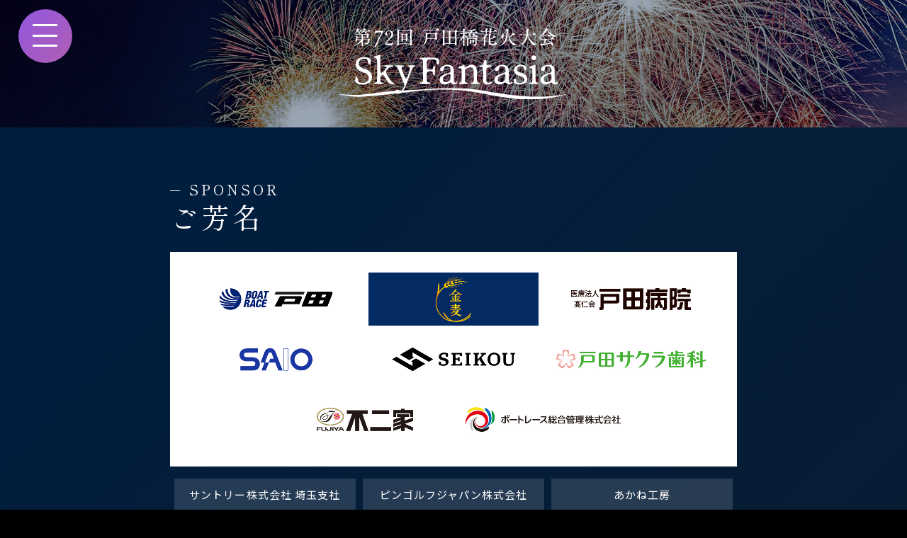

--- FILE ---
content_type: text/html
request_url: http://www.todabashi-hanabi.jp/sponsor.html
body_size: 15425
content:
<!doctype html>
<html>
<head>
<meta charset="utf-8">
<meta name="viewport" content="width=device-width,initial-scale=1">
<meta http-equiv="X-UA-Compatible" content="IE=edge">
<meta name="format-detection" content="telephone=no">

<title>芳名リスト｜第72回戸田橋花火大会 SkyFantasia</title>
<meta name="keywords" content="戸田橋花火大会,第72回戸田橋花火大会,戸田橋,福岡,花火大会">
<meta name="description" content="2025年8月2日（土）開催。戸田橋花火大会は、荒川対岸の「いたばし花火大会」と同時開催の人気の花火大会です。">
<link rel="canonical" href="https://www.todabashi-hanabi.jp">

<meta property="og:site_name" content="第72回戸田橋花火大会 SkyFantasia">
<meta property="og:title" content="第72回戸田橋花火大会 SkyFantasia">
<meta property="og:description" content="2025年8月2日（土）開催。戸田橋花火大会は、荒川対岸の「いたばし花火大会」と同時開催の人気の花火大会です。">
<meta property="og:type" content="website">
<meta property="og:url" content="https://www.todabashi-hanabi.jp">
<meta name="twitter:card" content="summary">
<meta property="og:image" content="https://www.todabashi-hanabi.jp/img/ogp_img.jpg">

<link rel="shortcut icon" href="img/favicon/favicon.ico">
<link rel="apple-touch-icon" sizes="180x180" href="img/favicon/apple-touch-icon-180x180.png">

<link rel="stylesheet" href="css/style.css?00709">
<script src="https://ajax.googleapis.com/ajax/libs/jquery/1.12.4/jquery.min.js"></script>
<script type="text/javascript" src="js/hamburger.js"></script>
<script>
$(document).ready(function() {
  var pagetop = $('.pagetop');
    $(window).scroll(function () {
       if ($(this).scrollTop() > 100) {
            pagetop.fadeIn();
       } else {
            pagetop.fadeOut();
            }
       });
       pagetop.click(function () {
           $('body, html').animate({ scrollTop: 0 }, 500);
              return false;
   });
});
$(function(){
  $('a[href^="#"]').click(function(){
    var speed = 500;
    var href= $(this).attr("href");
    var target = $(href == "#" || href == "" ? 'html' : href);
    var position = target.offset().top;
		var headerHeight =240; //固定ヘッダーの高さ
		var position = target.offset().top - headerHeight; //ターゲットの座標からヘッダの高さ分引く
		$("html, body").animate({scrollTop:position}, speed, "swing");
    return false;
  });
});
</script>
<script async src="js/scroll.js"></script>
<link rel="stylesheet" href="https://use.typekit.net/qql5hks.css">

<link rel="preconnect" href="https://fonts.googleapis.com">
<link rel="preconnect" href="https://fonts.gstatic.com" crossorigin>
<link href="https://fonts.googleapis.com/css2?family=Noto+Sans+JP:wght@100;200;300;400;500;600;700;800;900&family=Noto+Serif+JP:wght@200;300;400;500;600;700;900&family=Sawarabi+Mincho&family=Shippori+Mincho+B1:wght@400;500;600;700;800&display=swap" rel="stylesheet">

<!-- Global site tag (gtag.js) - Google Analytics -->
<script async src="https://www.googletagmanager.com/gtag/js?id=UA-7037434-102"></script>
<script>
  window.dataLayer = window.dataLayer || [];
  function gtag(){dataLayer.push(arguments);}
  gtag('js', new Date());

  gtag('config', 'UA-7037434-102');
</script>
<!--Google Analytics-->
</head>

<body id="ground">
<div id="wrap">
<header id="#pagetop">
	<div class="hamburger_logo">
		<ul class="gnav">
			<li class="hamburger right">
				<a class="menu-trigger">
					<span></span>
					<span></span>
					<span></span>
				</a>
			</li>
		</ul>
		<!--ハンバーガーメニュー-->
		<!--ハンバーガーメニュー内容 折り畳まれ部分 -->
		<div id="navigation">
			<div class="navigation_inner">
				<ul class="navigation_menu">
					<li><a href="index.html#news">新着情報</a></li>
					<li><a href="index.html#access">アクセス</a></li>
					<li><a href="index.html#supporter">ご協賛</a></li>
					<li><a href="index.html#contact">お問合せ</a></li>
				</ul>
			</div>
		</div>
			<!--ハンバーガーメニュー内容 折り畳まれ部分 -->
	</div>
	<!-- /#nav -->
</header>
	<section class="page_main">
		<div class="main_img">
			<div class="inner800">
				<h1 class="blur"><a href="index.html"><img src="img/logo.svg" alt="第72回戸田橋花火大会　Sky Fantasia"></a></h1>
				<!--<div class="ticket_btn blur"><a>チケットを購入する（一般発売）</a></div>-->
			</div>
		</div>
	</section>
	<section class="page_contents">
		<div class="inner800">
			<h3><span>SPONSOR </span><br>ご芳名</h3>
			<div class="page_container">
				<div class="sponsor_bnr2">
					<div class="kyosan_bnr"><img src="img/kyosan-2.jpg" alt="ボートレース戸田"></div>
					<div class="kyosan_bnr"><img src="img/kyosan6.jpg" alt="サントリー"></div>
					<div class="kyosan_bnr"><img src="img/kyosan5.jpg" alt="医療法人髙仁会"></div>
					<div class="kyosan_bnr"><img src="img/kyosan3.jpg" alt="SAIO"></div>
					<div class="kyosan_bnr"><img src="img/kyosan7.jpg" alt="SEIKOU"></div>
					<div class="kyosan_bnr"><img src="img/kyosan2.jpg" alt="戸田サクラ歯科"></div>
					<div class="kyosan_bnr"><img src="img/kyosan4.jpg" alt="不二家"></div>
					<div class="kyosan_bnr"><img src="img/kyosan1.jpg" alt="ボートレース総合管理株式会社"></div>
				</div>
				<ul class="houmei_list">
					<li>サントリー株式会社 <br class="sp">埼玉支社</li>
					<li>ピンゴルフジャパン<br class="sp">株式会社</li>
					<li>あかね工房</li>
					<li>有限会社ハイブリッヂ</li>
					<li>くらんど整形外科</li>
					<li>文理輪転印刷株式会社</li>
					<li>シセイカン株式会社</li>
					<li>税理士法人アイアセット</li>
					<li>株式会社 サンワ</li>
					<li>株式会社 WA</li>
					<li>戸田市水道協同組合</li>
					<li>戸田市建設業協会</li>
					<li>有限会社 苅宿興業</li>
					<li>株式会社TSビルシステム</li>
					<li>ちゅら歯科</li>
					<li>株式会社スペースワーク</li>
					<li>医療法人地の塩会 <br class="sp">とだ小林医院</li>
					<li>株式会社ウエブ<br class="sp">プリンティング</li>
					<li>株式会社 マスターズ<br class="sp">カンパニー</li>
					<li>大野園芸興業株式会社</li>
					<li>大渕税務会計事務所</li>
					<li>株式会社ビーウィッシュ</li>
					<li>合同会社HKプランニング</li>
					<li>駒澤金属工業株式会社</li>
					<li>野口興業株式会社</li>
					<li>株式会社新和</li>
					<li>株式会社協和美術</li>
					<li>日本ライフライン株式会社</li>
					<li>戸田市商工会</li>
					<li>RE:BIRTH GOLF STUDIO</li>
					<li>株式会社CSテクノス</li>
					<li>第一倉庫冷蔵株式会社</li>
					<li>株式会社エコサイエンス</li>
					<li>チヨダ株式会社</li>
					<li>フィルタレン株式会社</li>
					<li>戸田環境整備事業協同組合</li>
					<li>有限会社コヤマ</li>
					<li>戸田市文化会館</li>
					<li>株式会社 サンエコー</li>
					<li>戸田中央メディカルケア<br class="sp">グループ</li>
					<li>興和鋼管工業株式会社</li>
					<li>ヤクルトレビンズ戸田</li>
					<li>戸田フーズ株式会社</li>
					<li>H.R.A.S株式会社</li>
					<li>公益財団法人<br>戸田市水と緑の公社</li>
					<li>株式会社ホット・ライン</li>
					<li>株式会社埼京印刷</li>
					<li>株式会社縁</li>
					<li>大栄建設株式会社</li>
					<li>株式会社hanayaka</li>
					<li>沖縄料理 海人</li>
					<li>建築工房クラフト株式会社</li>
					<li>三協ダイカスト株式会社</li>
					<li>株式会社和工</li>
					<li>大澤建設株式会社</li>
					<li>ビーンズ戸田公園</li>
					<li>株式会社八洲測器</li>
					<li>登山教室プタリピーク</li>
					<li>日興サービス株式会社</li>
					<li>株式会社 荻野建築企画</li>
					<li>佐竹マルチミクス株式会社</li>
					<li>環境クリエイト株式会社</li>
					<li>株式会社市ヶ谷組</li>
					<li>戸田金融団</li>
					<li>有限会社天佑</li>
					<li>株式会社ジンワ</li>
					<li>オカゼン株式会社</li>
					<li>株式会社ペルケオ</li>
					<li>野口倉庫株式会社</li>
					<li>株式会社トヨタ<br>レンタリース新埼玉</li>
					<li>株式会社大山電気興業社</li>
					<li>株式会社えぐち</li>
					<li>トマル電気工業株式会社</li>
					<li>株式会社プロネクサス</li>
					<li>株式会社ナック<br class="sp">プランニング</li>
					<li>株式会社ゲートオン<br>ロジスティクス</li>
					<li>パーソナルトレーニング＆<br class="pc">ストレッチ E STUDIO</li>
					<li>中央精版印刷株式会社</li>
					<li>株式会社ピリカグループ</li>
					<li>たかはし耳鼻咽喉科</li>
					<li>東京電子工業株式会社</li>
					<li>杉本社会保険労務士事務所</li>
					<li>戸田市係長会</li>
					<li>医療法人翔誠会ふくだ内科、医療法人翔誠会もとはしクリニック、医療法人翔誠会MIRAI CLINIC TODA</li>
					<li>JA全農青果センター<br class="sp">株式会社</li>
					<li>株式会社日幸電設</li>
					<li>有限会社小玉工務店</li>
					<li>町田印刷株式会社</li>
					<li>埼玉とだ自動車学校</li>
					<li>ダイコウ技研株式会社</li>
					<li>株式会社明治 戸田工場</li>
					<li>有限会社八木橋電業</li>
					<li>株式会社 ベスト</li>
					<li>戸田市部課長会</li>
					<li>株式会社並木産業</li>
					<li>株式会社ニッチュー</li>
					<li>小山企業株式会社</li>
					<li>武蔵野銀行 戸田支店</li>
					<li>株式会社トッキョ</li>
					<li>株式会社エネライフ</li>
					<li>癒し＆ほぐし</li>
					<li>今家印刷株式会社</li>
					<li>日本電子製版株式会社</li>
					<li>青木信用金庫 西川口支店<br>戸田支店 飯仲支店</li>
					<li>サーマル化工株式会社</li>
					<li>株式会社髙野製作所</li>
					<li>熊沢印刷工芸株式会社</li>
					<li>スガモクラブ 戸田支部</li>
					<li>株式会社プランナー印刷</li>
					<li>安行園芸株式会社</li>
					<li>株式会社埼玉植物園</li>
					<li>医療法人しろくま会<br>しろくまサンの小児科<br>アレルギー科</li>
					<li>かみとだ薬局</li>
					<li>自家焙煎珈琲工房 <br class="sp">まめぞう</li>
					<li>株式会社ブロードステージ</li>
					<li>株式会社JR東日本<br class="sp">クロス<br class="pc">ステーション<br class="sp">フーズカンパニー</li>
					<li>株式会社アイティワン</li>
					<li>株式会社マツモト工業所</li>
					<li>MUB株式会社</li>
					<li>下戸田商店会</li>
					<li>一般社団法人 つむぎMarket</li>
					<li>NANANON</li>
					<li>戸田市商店会連合会</li>
					<li>B’GOTTO</li>
					<li>株式会社ライブ戸田</li>
					<li>有限会社埼玉観賞魚市場</li>
					<li>医療法人財団啓明会 <br class="sp">中島病院</li>
					<li>スーパーバリュー戸田店</li>
					<li>喜沢1丁目商店会</li>
					<li>埼玉グリーンサービス<br class="sp">株式会社 戸田支店</li>
					<li>株式会社 ロット</li>
					<li>株式会社メディカル<br class="sp">プラント</li>
					<li>本町商店会</li>
					<li>川口信用金庫戸田北支店</li>
					<li>川口信用金庫戸田支店</li>
					<li>美笹商店会</li>
					<li>戸田青果商業組合</li>
					<li>石塚商店</li>
					<li>戸田競艇コンサルタント<br>事業協同組合</li>
					<li>JA全農ミートフーズ<br class="sp">株式会社</li>
					<li>株式会社トンボ楽器製作所</li>
					<li>大同機工株式会社</li>
					<li>ツバメ玩具製作所</li>
					<li>株式会社真工社</li>
					<li>戸部自動車株式会社</li>
					<li>ファミール音楽教室</li>
					<li>株式会社春山重吉商店</li>
					<li>株式会社エデュプレス</li>
					<li>上戸田商店会</li>
					<li>Rera音楽教室</li>
					<li>永峰晴輝行政書士事務所</li>
					<li>きもの三京</li>
					<li>戸田ライオンズクラブ</li>
					<li>株式会社埼玉りそな銀行<br>戸田支店</li>
					<li>ライト工業株式会社</li>
					<li>株式会社大和グリーン</li>
					<li>関東図書株式会社</li>
					<li>株式会社和家</li>
					<li>京葉流通倉庫株式会社</li>
				</ul>
				<p class="center">※順不同・敬称略</p>
			</div><!--/page_container-->
		</div>
		
		<footer>
			<div class="nav">
				<!--<div class="ft_bnr">
					<img src="img/kyosan2.jpg" class="kyosan_bnr2" alt="協賛ロゴ">
				</div>
				<div class="ft_bnr">
					<img src="img/kyosan3.jpg" class="kyosan_bnr3" alt="協賛ロゴ">
				</div>-->
				<div class="ft_bnr">
					<a href="https://www.boatrace-toda.jp/" target="_blank">
						<img src="img/kyosan.jpg" class="kyosan_bnr2" alt="ボートレース戸田">
					</a>
				</div>
				<div class="ft_bnr">
					<a href="https://www.suntory.co.jp/beer/kinmugi/" target="_blank">
						<img src="img/kyosan6-2.jpg" class="kyosan_bnr3" alt="サントリー">
					</a>
				</div>
				<div class="ft_bnr">
					<div class="kyosan_bnr"><img src="img/kyosan5.jpg" alt="医療法人髙仁会"></div>
					<div class="kyosan_bnr"><img src="img/kyosan2.jpg" alt="戸田サクラ歯科"></div>
					<div class="kyosan_bnr"><img src="img/kyosan4.jpg" alt="不二家"></div>
					<div class="kyosan_bnr"><img src="img/kyosan1.jpg" alt="ボートレース総合管理株式会社"></div>
				</div>
				<div class="ft_bnr">
					<a href="https://www.todafurusatomatsuri.com/" target="_blank">
						<img src="img/todafurusatomatsuri.jpg" class="kyosan_bnr2" alt="戸田ふるさと祭り">
					</a>
				</div>
				<div class="ft_bnr">
					<a href="https://runrun-toda.jp/" target="_blank">
						<img src="img/runrun-toda.jpg" class="kyosan_bnr2" alt="戸田マラソンin彩湖">
					</a>
				</div>
				<ul class="sns clearfix">
					<li class="fb"><a href="https://www.facebook.com/todacity" target="_blank"><img src="img/icon_fb.svg" alt="Facebook"></a></li>
					<li class="tw"><a href="https://twitter.com/toda_hanabi" target="_blank"><img src="img/icon_twitter.svg" alt="Twitter"></a></li>
					<li class="ig"><a href="https://www.instagram.com/todabashi.hanabi/" target="_blank"><img src="img/icon_instagram.svg" alt="instagram"></a></li>
					<li class="yt"><a href="https://www.youtube.com/channel/UCwUID8oxeSTMpXl1ZRy51kQ" target="_blank"><img src="img/icon_youtube.svg" alt="Youtube"></a></li>
				</ul>
			</div>
			<!-- /#nav -->
			<p class="copyright">©︎todabashi hanabi taikai</p>
		</footer>
	</section>
</div><!--/wrap-->
</body>
</html>

--- FILE ---
content_type: text/css
request_url: http://www.todabashi-hanabi.jp/css/style.css?00709
body_size: 36531
content:
@charset "utf-8";

/****************reset*******************/
body,div,dl,dt,dd,h1,h2,h3,h4,h5,h6,p{
	padding:0;
	margin:0;
	width:auto;
	/*height:100%;*/
	font-size: 100%;
	line-height:150%;
	font-weight: normal;
}
ul,li{ list-style:none; padding:0; margin:0; font-size: 100%; line-height:100%; font-weight: normal; }
a img { }
a{ border: none; text-decoration:none; word-break: break-all;}
a:link{cursor:pointer;}
a:link:hover{
	-webkit-transition: all 0.5s ease-in-out;
	-o-transition: all 0.5s ease-in-out;
	transition: all 0.5s ease-in-out;
}
img{max-width:100%; height:auto; line-height:100%; font-size:0px; -webkit-backface-visibility: hidden;}
hr{	
    border: 1px solid #777;
    margin: 20px 0px;}
table{
    border-collapse: collapse;}
h1,h2,h3,h4,h5,h6,p,a,td,th{
	color:rgba(255,255,255,1.00);
	font-family:"Shippori Mincho B1","futura-pt", "Noto Sans JP", serif;
    letter-spacing: 0.075em;
}
h1{
    line-height: 0;
}
h2{
	padding-top:160px;
	font-size:40px;
	font-weight:700;
	text-align:center;
	color: #FFF;
}
h2.commingsoon{
	padding:32vh 0;
}
h2 span{
	font-size:30px;
}
h3{
	margin-bottom:32px;
	font-size:40px;
    line-height: 0.9;
	text-align:left;
	letter-spacing:.1em;
	color: #FFF;
	font-family: "Shippori Mincho B1", serif;
}
h3 span{
    font-size: 20px;
    line-height: 2;
}
h3 span:before{
	content:"─ ";
}
.notes{
	font-size:13px;
}
.center{
	width:100%;
	text-align:center;
}
/****************clearfix*******************/
.clearfix { min-height: 1px; }
* html .clearfix { height: 1px; /*\*//*/ height: auto; overflow: hidden; /**/ }

body{line-height:1.8em; font-size:14px; color:#fff;  position:relative; box-sizing:border-box; font-family:'Noto Sans JP', sans-serif; min-width:1180px;letter-spacing: .075em;}

.sp{ display:none;}
main{padding-bottom:120px;}

@media screen and (max-width: 1200px) {
	body{ min-width:100%;}
}
@media screen and (max-width:640px) {
	.sp{ display:block;}
	.pc{display:none;}
}
.shipporimincho{
	font-family:'Shippori Mincho B1', serif;
}
.sawarabimincho{
	font-family:'Sawarabi Mincho', serif;
}
.inner1080{
	width:90%;
	max-width:1080px;
	margin:0 auto;
	position:relative;
}
.inner800{
	width:90%;
	max-width:800px;
	margin:0 auto;
	position:relative;
}
.btn_box{
	margin:12px auto 0;
	display:flex;
	flex-wrap:wrap;
	justify-content:space-between;
    align-items: flex-start;
}
.link_btn{
	width:calc( 50% - 6px );
	margin:12px 0 0;
	padding:24px 56px 24px 3%;
    box-sizing: border-box;
    background: linear-gradient(135deg, #9257DF, #AF5EB2);
	color:#fff;
	display:inline-block;
	font-size:16px;
	border-radius:4px;
	position:relative;
}
.houmei_link{
	width:100%;
	max-width:400px;
	padding:24px 56px 24px 3%;
    box-sizing: border-box;
    background: linear-gradient(135deg, #9257DF, #AF5EB2);
	color:#fff;
	display:inline-block;
	font-size:16px;
	border-radius:4px;
	position:relative;
}
.calloff_link{
	padding:24px 56px 24px 3%;
    box-sizing: border-box;
    background: linear-gradient(135deg, #9257DF, #AF5EB2);
	color:#fff;
	display:inline-block;
	font-size:16px;
	border-radius:4px;
	position:relative;
}
.link_btn:hover,
.houmei_link:hover,
.calloff_link:hover{
    background: linear-gradient(135deg, #AF5EB2, #9257DF);
	opacity:.75;
}
.link_btn:after,
.houmei_link:after,
.calloff_link:after{
	content:"";
	display:block;
	width:32px;
	height:32px;
	background:url("../img/link_btn.svg") no-repeat;
	background-size:contain;
	position:absolute;
    top: 0;
    bottom: 0;
    margin: auto 0;
	z-index:2;
	right:16px;
	transition: all 0.5s ease-in-out;
}
.link_btn:hover:after,
.houmei_link:hover:after,
.calloff_link:hover:after{
	right:8px;
}
.btn_txt{
	margin-top:8px;
}


/* fadeUp */

.fadeUp{
animation-name:fadeUpAnime;
animation-duration:1s;
animation-fill-mode:forwards;
opacity:0;
}

@keyframes fadeUpAnime{
  from {
    opacity: 0;
  	transform: translateY(100px);
  }

  to {
    opacity: 1;
  transform: translateY(0);
  }
}


/* スクロールをしたら出現する要素にはじめに透過0を指定　*/
 
.fadeUpTrigger{
    opacity: 0;
}


/*========= ぼかしから出現 ===============*/
.blur{
  animation-name:blurAnime;
  animation-duration:2.4s;
  animation-fill-mode:forwards;
}

@keyframes blurAnime{
  from {
	  opacity:0;
  filter: blur(6px);
  transform: scale(1.01);
  }

  to {
	  opacity:1;
  filter: blur(0);
  transform: scale(1);
  }
}

/*========= 流れるテキスト ===============*/

/*全共通*/
.contents_slide{
	width:100%;
	text-align: center;
}
.slide-in {
	overflow: hidden;
    display: inline-block;
}

.slide-in_inner {
	display: inline-block;
}

/*左右のアニメーション*/
.leftAnime{
    opacity: 0;/*事前に透過0にして消しておく*/
}

.slideAnimeLeftRight {
	animation-name:slideTextX100;
	animation-duration:0.8s;
	animation-fill-mode:forwards;
    opacity: 0;
}

@keyframes slideTextX100 {
  from {
	transform: translateX(-100%); /*要素を左の枠外に移動*/
        opacity: 0;
  }

  to {
	transform: translateX(0);/*要素を元の位置に移動*/
    opacity: 1;
  }
}

.slideAnimeRightLeft {
	animation-name:slideTextX-100;
	animation-duration:0.8s;
	animation-fill-mode:forwards;
    opacity: 0;
}


@keyframes slideTextX-100 {
  from {
	transform: translateX(100%);/*要素を右の枠外に移動*/
    opacity: 0;
  }

  to {
	transform: translateX(0);/*要素を元の位置に移動*/
    opacity: 1;
  }
}

	
header{
	width:100%;
	position: fixed;
	text-align:center;
    box-sizing: border-box;
    z-index: 2;
}
header .logo{
    height: 48px;
	z-index:100;
}
header .nav ul{
	width: 150px;
	position: absolute;
    right:80px;
}
header .nav ul li{
	display:inline-block;
	text-align:center;
	margin-right:8px;
}
header .nav ul li a{
	color:#fff;
	padding: 4px;
	font-size:18px;
	font-weight: bold;
	display: inline-block;
	line-height: 1;
}
header .nav ul li a:hover{
	text-decoration:none;
}
header .fb img{
	padding: 0;
	width:28px;
}
header .tw img{
	padding: 0;
	width:25px;
}
header .yt img{
	padding: 0;
	width:32px;
}
header .nav ul li img:hover{
	opacity: 0.75;
}
/* ハンバーガーメニュー */

.hamburger{position:fixed;left: 2%;top: 2%;z-index:999;padding:20px;}
.hamburger:after{
	content:"";
	background: linear-gradient(135deg, #9257DF, #AF5EB2);
	display: block;
	padding: 38px;
	margin: auto;
	position: absolute;
	border-radius: 40px;
	z-index: -1;
	top: 0;
	bottom: 0;
	left: 0%;
}
.menu-trigger,.menu-trigger span{ display:inline-block; transition:all .5s; box-sizing:border-box; margin:0 auto;}
.menu-trigger{ position:relative; width:35px; height:32px; cursor:pointer;}
.menu-trigger span { position:absolute; left:0; width:100%; height:3px; border-radius:3px;  background-color:#fff;}
.menu-trigger span:nth-of-type(1) { top:0;}
.menu-trigger span:nth-of-type(2) { top:15px;}
.menu-trigger span:nth-of-type(3) { bottom:0;}

.menu-trigger.active span:nth-of-type(1) { -webkit-transform:translateY(13px) rotate(-45deg); transform:translateY(13px) rotate(-45deg); width:100%;}
.menu-trigger.active span:nth-of-type(2) { opacity:0; width:100%;}
.menu-trigger.active span:nth-of-type(3) { -webkit-transform:translateY(-16px) rotate(45deg); transform:translateY(-16px) rotate(45deg); width:100%;}

.menu-trigger p{ position:absolute; left:25px; font-weight:bold;}

/* ハンバーガーメニュー内容 折り畳まれ部分 */
#navigation{
	width:100%;
	height:100vh;
	position:absolute;
	top:0;
	left:0;
	display:none;
	z-index:3;
	overflow-y:scroll;
	background-color:#000a;
}
#navigation::-webkit-scrollbar {display:none;}
#navigation .navigation_inner{
	display: table;
    width: 70%;
    overflow: scroll;
    margin-left: 30%;
    background: #fafafa;
}
#navigation .navigation_inner .navigation_menu{display:flex;flex-wrap:wrap;justify-content:space-between;}

#navigation .navigation_inner .navigation_menu li{width:100%; border-top:1px solid #ddd;}
#navigation .navigation_inner .navigation_menu li:last-child{border-bottom:1px solid #ddd;}
#navigation .navigation_inner .navigation_menu li a{padding:20px;font-size:20px;;line-height:1.25;display:block;color:#000;text-decoration:none;}



body{
	width:100%;
	background: #000;
}

.main{
	width: 100%;
	padding: 10vw 0;
	/* position:fixed; */
	/* top:0; */
	left:0;
	background:url("../img/back.jpg?1") no-repeat center;
	background-size:cover;
}

.page_main{
	width: 100%;
	padding:40px 0;
	max-height: calc( 100vh - 20vw );
	/* position:fixed; */
	/* top:0; */
	left:0;
	background:url("../img/back.jpg?1") no-repeat center;
	background-size:cover;
}
.main_img{
    height: 100%;
	display:flex;
	justify-content:center;
	align-items:center;
    box-sizing: border-box;
	text-align:center;
}
.main_img h1{
	width:90%;
	max-width:560px;
	margin:0 auto;
    filter: drop-shadow(0 0 5px #000);
}
.page_main h1{
	width:90%;
	max-width:320px;
	margin:0 auto;
    filter: drop-shadow(0 0 5px #000);
}
.main_img .days{
	width:90%;
	max-width:480px;
	margin:52px 0 0;
	filter: drop-shadow(0 0 5px #000);
}
.main_img .place {
	width:90%;
	max-width:560px;
	margin:52px auto 0;
	filter: drop-shadow(0 0 5px #000);
}
.main .ticket_btn , .page_main .ticket_btn{
	width:100%;
	margin: 24px auto 0;
	text-align:center;
}
.main .ticket_btn a{
	width:90%;
	max-width:400px;
	padding:20px;
	font-size:22px;
    line-height: 1.6;
	display:inline-block;
	border-radius:40px;
    background: linear-gradient(135deg, #9257DF, #AF5EB2);
	text-align:center;
	font-family: "Shippori Mincho B1", serif;
    filter: drop-shadow(0 0 5px #333);
}
.page_main .ticket_btn a{
	width:90%;
	max-width: 252px;
	padding: 15px;
	font-size: 14px;
	line-height: 1.6;
	display:inline-block;
	border-radius:40px;
	background: linear-gradient(135deg, #9257DF, #AF5EB2);
	text-align:center;
	font-family: "Shippori Mincho B1", serif;
	filter: drop-shadow(0 0 5px #333);
}
.main .sns{
	width:90%;
	max-width:160px;
	margin:60px auto 0;
	display:flex;
	justify-content:space-between;
	align-items:center;
    filter: drop-shadow(0 0 5px #000);
}
.main .fb img{
	padding: 0;
	width:28px;
}
.main .ig img{
	padding: 0;
	width:28px;
}
.main .tw img{
	padding: 0;
	width:25px;
}
.main .yt img{
	padding: 0;
	width:32px;
}
.main .sns li img:hover{
	opacity: 0.75;
}
.main_contents{
    /* padding-left: 50%; */
    margin: 0 auto;
}

/*movie*/
.movie{
	padding:80px 0 0;
}
.movie iframe{
	width:100%;
	height:44vh;
}
.movie .copy{
	margin:32px auto 0;
	font-size:24px;
	line-height:2.32;
	letter-spacing:.125em;
	text-align: center;
	font-family: "Shippori Mincho B1", serif;
}
/*movie*/

/*menu*/
.menu{
	margin:64px auto 0;
	display:flex;
	justify-content: flex-start;
	flex-wrap:wrap;
}
.menu a{
	width: calc( 25% - 6px );
	margin: 0 3px 6px;
	line-height:1;
}
.menu a:hover{
	opacity:.5;
}
/*menu*/

/*menu*/
.outline{
    margin:100px auto 0;
	padding-bottom:72px;
	border-bottom:solid 1px #FFF4
}
.outline .inner1080{
	margin-top:56px;
}
.outline p{
	font-size:16px;
	line-height:2;
}
/*outline*/

.top_contents{
    margin:72px auto 0;
	padding-bottom:72px;
	border-bottom:solid 1px #FFF4;
}

/*news*/
.news table {
	width:100%;
	margin-top:	12px;
}
.news table .news_box{
	width:100%;
	margin-bottom:4px;
	border-radius:4px;
    display: block;
	background:#001E40;
}
.news table th, .news table td{
	padding:28px 20px;
	font-size:15px;
}
/*news*/


/*ticket*/
.ticket_box2{
	margin-top:28px;
	padding:5%;
	background:linear-gradient(135deg,#001e40,#222232);
}
.ticket_ttl{
	margin-bottom:16px;
	text-align:center;
	font-size:24px;
}
.ticket_box2 img{
	margin-bottom:8px;
}
.ticket_box2 p{
	line-height:2;
}

/*先行販売【販売店一覧】*/
.senkou_hanbai .senkou_shop{
	width:100%;
	margin:6.4% auto 0;
}
.senkou_hanbai .senkou_shop p{
	line-height:2;
}
.senkou_hanbai .senkou_shop p strong{
	font-size:130%;
}
.senkou_hanbai .senkou_shop p.ticket_ttl{
	line-height:1.6;
}
.senkou_hanbai .senkou_shop p.ticket_ttl span{
	font-size:80%;
}
.senkou_hanbai .senkou_shop table{
	width:100%;
}
.senkou_hanbai .senkou_shop tr:nth-child(2n+1){
	background: linear-gradient(135deg,#001e40,#222232);
}
.senkou_hanbai .senkou_shop th{
    padding: 12px;
    border: 1px solid #7e98be;
	border-top:1px solid #fff;
	border-bottom:none;
	font-size:110%;
    background: #fff;
    color: #151b22;
}
.senkou_hanbai .senkou_shop th:first-child{
	border-left:1px solid #fff;
}
.senkou_hanbai .senkou_shop th:last-child{
	border-right:1px solid #fff;
}
.senkou_hanbai .senkou_shop td.shop_name{
	font-size:110%;
	font-weight:bold;
}
.senkou_hanbai .senkou_shop td{
    padding: 12px 6px;
    border: 1px solid #fff;
	text-align:center;
    line-height: 1.7;
}
.senkou_hanbai .senkou_shop td span{
	font-size:90%;
}
.senkou_hanbai .senkou_shop .senkou_table p{
	margin-top:16px;
    line-height: 2;
}
/*先行販売【販売店一覧】*/

/*ticket*/


/*traffic*/
.traffic p{
	font-size:16px;
	line-height:2;
}
/*traffic*/

/*photo_contest*/
.photo_contest_contents{
	text-align:center;
}
.photo_contest_contents p{
	margin:3% auto;
	line-height:2;
	font-size:110%;
}
/*photo_contest*/

/*access*/
.access_box iframe{
	width:100%;
	height:400px;
	margin:0 auto 20px;
}
.access_box p{
	font-size:20px;
}
.access_box p.note{
	font-size:15px;
}
.access_box .p_img{
	width:100%;
	max-width:640px;
	margin:6.4% auto 0;
}
.access_box .p_img img{
	margin:4% 0 0;
}
/*access*/

/*supporter*/
.supporter_box{
    margin:0 auto 24px;
    padding: 4%;
	box-sizing:border-box;
	background:linear-gradient(135deg,#001e40,#222232);
	border-radius:4px;
}
.supporter_box .center{
	text-align:center;
}
.supporter_box .supporter_ttl{
	font-size:24px;
}
.supporter_box .supporter_ttl img.icon{
	width:36px;
	height:auto;
    position: relative;
    top:8px;

}
.supporter_box p{
	font-size:15px;
	line-height:2;
}
.supporter_box .supporter_img{
	margin-top:2%;
	display:flex;
	flex-wrap:wrap;
	justify-content:center;
}
.supporter_box .supporter_img img{
	width:64%;
}
.supporter_box .supporter_img2{
	margin-top:2%;
	display:flex;
	flex-wrap:wrap;
	justify-content:center;
}
.supporter_box .supporter_img2 img{
	width:49%;
}
.supporter_box .supporter_img3{
	display:flex;
	flex-wrap:wrap;
	justify-content:space-between;
}
.supporter_box .supporter_img3 img{
	width:32%;
	margin-top:2%;
}
/*supporter*/

/*contact*/
.contact{
	border:none;
    padding-bottom: 144px;
}
.contact_box{
    padding: 4%;
	box-sizing:border-box;
	background:linear-gradient(135deg,#001e40,#222232);
	border-radius:4px;
	text-align:center;
}
.contact_box dt{
	font-size:20px;
	font-weight:bold;
}
.contact_box dt span{
	font-size:16px;
	font-weight:normal;
}
.contact dd{
	font-size:16px;
    line-height: 1.6;
}
.contact dd a{
	font-size:40px;
}
/*contact*/

/*qa*/
.qa_contents_txt dl{
	margin-bottom:32px;
	padding: 10px 0px 10px 40px;
	border-left:6px solid #fffa;
	box-sizing:border-box;
}
.qa_contents_txt dl:last-child{margin-bottom:0;}
.qa_contents_txt dt{
    padding-left: 36px;
    position: relative;
	font-size:18px;
	font-weight:bold;
	margin-bottom:12px;
	letter-spacing:0.125em;
	line-height:1.5;
}
.qa_contents_txt dt:before{
	content:"Q：";
	position:absolute;
	left:0;
}
.qa_contents_txt dd{
    padding-left: 28px;
    position: relative;
	font-size:16px;
    font-size: 16px;
    line-height: 2;
	letter-spacing:0.125em;
}
.qa_contents_txt dd:before{
	content:"A：";
	position:absolute;
	left:0;
}
.qa_contents_txt dd a{
	font-family: 'Noto Sans JP', sans-serif;
    color: rgba(244, 4, 124, 1.00);
    word-break: break-all;
    text-decoration: underline;
}
/*qa*/

/*写真コンクール*/
.page_contents_txt .photo_contest_img{
	width:100%;
	max-width:764px;
	margin:0 auto 24px;
}
.page_contents_txt .prize_contents{
	display:flex;
	flex-wrap:wrap;
	align-items:flex-start;
}
.page_contents_txt .prize_img {
    width: 33%;
    max-width: 264px;
    margin-right:24px;
}
.page_contents_txt .prize_contents img{
	width: 100%;
	height:auto;
	margin: 0 auto 12px;
}
.page_contents_txt .award_contents{
	display:flex;
	flex-wrap:wrap;
	align-items:flex-start;
}
.page_contents_txt .award_contents_camera{
	margin-bottom:40px;
}
.page_contents_txt .award_img {
    width:calc( 40% - 16px);
    margin-bottom: 24px;
    margin-right:24px;
}
.page_contents_txt .award_img:nth-child(2){
	margin-right:0;
}
.page_contents_txt .award_img2 {
    width: calc( 32.333333% - 14px);
    max-width: 400px;
    margin-right: 20px;
    margin-bottom: 20px;
}
.page_contents_txt .award_img2:nth-child(3n){
	margin-right:0;
}
.page_contents_txt .award_img3 {
    width:calc( 64% - 16px);
    margin-bottom: 24px;
    margin-right:24px;
}
.page_contents_txt .award_img4 {
    width:calc( 56% - 16px);
    margin-bottom: 24px;
    margin-right:24px;
}
.page_contents_txt .award_contents img{
	width: 100%;
	height:auto;
	margin: 0 auto 12px;
}
.page_contents_txt p.category_ttl{
	padding:.8em;
	margin-bottom:24px;
	color:#fff;
	font-size:110%;
	line-height:1;
	background:#556980;
	border-radius: 0.5em;
	display:inline-block;
}
.page_contents_txt .award_contents p span{
	font-size:85%;
}
.page_contents_txt img.program_img{
	width: 100%;
	max-width:800px;
	margin: 0 auto 4%;
}
/*写真コンクール*/


footer{
	width:100%;
	padding:80px 0 20px;
	background:linear-gradient(135deg,#001e40,#222232);
}
footer .ft_bnr{
    width: 100%;
    display: flex;
    flex-wrap: wrap;
    justify-content: center;
    margin: 0 auto 16px;
    line-height: 0;
	text-align:center;
}
footer .ft_bnr .kyosan_bnr{
	width:280px;
	margin-right:12px;
}
footer .ft_bnr .kyosan_bnr:last-child{
	margin-right:0;
}
footer .ft_bnr .kyosan_bnr2{
	width:360px;
}
footer .ft_bnr .kyosan_bnr3{
	width:320px;
}
footer .nav ul{
	padding:40px 0 60px;
	margin: 0 auto;
	text-align: left;
	width:100%;
	display: flex;
	justify-content: center;
	align-items: center;
}
footer .nav ul li{
	display:inline-block;
	width: 60px;
	border-radius:3px;
	text-align:center;
	margin-right:5px;
}
footer .nav ul li a{
	color:#fff;
	padding: 4px;
	font-size:18px;
	font-weight: bold;
	display: inline-block;
	line-height: 1;
}
footer .nav ul li a:hover{text-decoration:none;}
footer .fb img{
	padding: 0;
	width:28px;
}
footer .ig img{
	padding: 0;
	width:28px;
}
footer .tw img{
	padding: 0;
	width:31px;
}
footer .yt img{
	padding: 0;
	width:32px;
}
footer .nav2 ul{
	padding-bottom: 60px;
	margin: 0 auto;
	width:100%;
	display: flex;
	justify-content: center;
	align-items: center;
}

footer .nav2 ul li{
	display: contents;
	width: 60px;
	border-radius:3px;
	text-align:center;
	margin-right:5px;
}
footer .nav2 ul li a{
	padding: 0 16px;
	font-size:17px;
	display: inline-block;
	line-height: 1;
}
footer .copyright{text-align:center;}




/*page*/
.page_contents{
    padding:4.8vw 0 0;
    margin: 0 auto;
	background:linear-gradient(135deg,#001e40,#1a1a1a);
}
.page_container{
	padding-bottom:10vw;
}
.page_contents_txt{
	margin-top:56px;
}
.kyosan_contents_txt:first-child{
	margin-top:0;
}
.page_contents_txt p{
	padding:0 8px 8px;
	font-size:15px;
	font-family:'Noto Sans JP', sans-serif;
	line-height:1.8;
}
.page_contents_txt p strong{
	font-size:110%;
}
.page_contents_txt p.page_ttl{
	padding:0 8px 8px;
	margin-bottom:24px;
	font-size:22px;
	font-family:"Shippori Mincho B1","futura-pt", "Noto Sans JP", serif;
	font-weight:600;
	border-bottom: solid 3px #fff;
	position: relative;
}
.page_contents_txt p.page_ttl2{
	padding:2px 0 2px 16px;
	margin:28px auto 16px;
	font-size:18px;
	font-weight:600;
	border-left: solid 3px #fff;
	position: relative;
}
.page_contents_txt p.page_ttl:after {
	content:"";
	width:144px;
	display: block;
	position: absolute;
	bottom: -3px;
    left: 0;
}
.page_contents_txt a.pdf_link{
    width: calc(50% - 6px);
    margin: 12px 0 0;
    padding: 24px 56px 24px 3%;
    box-sizing: border-box;
    background: linear-gradient(135deg, #9257DF, #AF5EB2);
    color: #fff;
    display: inline-block;
    font-size: 16px;
    border-radius: 4px;
    position: relative;
}
.page_contents_txt a.pdf_link:link:hover{
	background: linear-gradient(135deg, #AF5EB2, #9257DF);
    opacity: .75;
}
.page_contents_txt a.pdf_link:after{
    content: "";
    display: block;
    width: 32px;
    height: 32px;
    background: url(../img/link_btn.svg) no-repeat;
    background-size: contain;
    position: absolute;
    top: 0;
    bottom: 0;
    margin: auto 0;
    z-index: 2;
    right: 16px;
    transition: all 0.5s ease-in-out;
}
.page_contents_txt a.pdf_link:hover:after{
	right:8px;
}
.txt_link{
	font-size:20px;
	text-decoration:underline;
}
.page_contents_txt p.kyosan_ttl:after,
.page_contents_txt p.history_ttl:after {
	border-bottom: solid 3px #001e40aa;
}
.page_contents_txt p.kyosan_ttl_gold:after {
	border-bottom: solid 3px #e2b900aa;
}
.page_contents_txt p.kyosan_ttl_silver:after {
	border-bottom: solid 3px #808080aa;
}
.page_contents_txt p.kyosan_ttl_bronse:after {
	border-bottom: solid 3px #9A6229aa;
}
.page_contents_txt p.area_ttl1:after {
	border-bottom: solid 3px #e9597e;
}
.page_contents_txt p.area_ttl2:after {
	border-bottom: solid 3px #26b7bc;
}
.page_contents_txt p.area_ttl3:after {
	border-bottom: solid 3px #f39800;
}
.page_contents_txt p.area_ttl4:after {
	border-bottom: solid 3px #612d82;
}
.kyosan_list{
    padding: 0;
	counter-reset: count 0;
}
.kyosan_list li{
	padding:20px;
	color:#222;
	list-style:none;
	text-align:left;
	font-size:15px;
	border:solid 1px #222;
	border-bottom:none;
	background:#f0f0f0;
}
.kyosan_list li p{
	color:#222;
	padding:8px 0 0 16px;
	font-family: 'Noto Sans JP', sans-serif;
}
.kyosan_list li:before {
	content: counter(count) ". ";
	counter-increment: count 1;
}
.kyosan_list li:last-child{
	border-bottom:solid 1px #222;
}
.kyosan_list li:nth-child(2n){
	background:#fff;
}



.history_contents{
    padding:20px 1% 40px;
    margin-bottom: 24px;
	display:flex;
	flex-wrap:wrap;
	justify-content:space-between;
	border-bottom:1px solid #fff5;
}
.history_contents p strong{
	font-size:125%;
}
.history_contents:last-child{
    margin-bottom:4%;
}
.history_img{
	width:40%;
}
.history_img p{
	font-size:90%;
}
.history_txt{
	width:57%;
	margin-top:1.6%;
}
.history_txt p{
	line-height:2;
}
.history_txt p a {
    margin: 16px auto 0px;
    padding: 8px 5%;
    background: #ff0;
    color: #001e40;
    display: inline-block;
    font-size: 110%;
    font-weight: 600;
    border-radius: 48px;
}

.history_txt p a:hover{
    background: #fff;
}


/*チケットページ*/
.ticket_page{
	margin-bottom:4%;
}
.senkou_hanbai{
	margin-top:12%;
}
.ticket_info{
    width: 75%;
    margin:64px auto 48px;
    display: flex;
    flex-wrap: wrap;
    justify-content: center;
}
.ticket_info .ticket_content {
    padding: 2% 2% 4%;
    border-top: 1px solid #fff;
    box-sizing: border-box;
    position: relative;
}
.ticket_info .ticket_content:last-child{
    border-bottom: 1px solid #fff;
}
.ticket_info .ticket_content .detail_ttl{
	margin-top:12px;
	font-size:20px;
	font-weight:600;
}
.ticket_info .ticket_content .detail_ttl span{
	font-size:16px;
}
/*チケットページ*/


/*芳名*/
.sponsor_bnr{
	margin-bottom:12px;
	display:flex;
	justify-content:center;
	flex-wrap:wrap;
}
.sponsor_bnr .kyosan_bnr{
	width:50%;
}
.sponsor_bnr2{
	margin-bottom:12px;
	display:flex;
	justify-content:center;
	flex-wrap:wrap;
    background: #fff;
    padding: 3%;
}
.sponsor_bnr2 .kyosan_bnr{
    width: 32%;
    line-height: 0;
    margin: 0.64%;
}

.houmei_list2{
	margin-bottom:2.4%;
	display:flex;
	justify-content:space-between;
	flex-wrap:wrap;
}
.houmei_list{
	display:flex;
	justify-content:center;
	flex-wrap:wrap;
}
.houmei_list2{
}
.houmei_list li{
    width: 32%;
    margin: 0.65%;
    box-sizing: border-box;
    padding: 12px 6px;
    font-size: 15px;
    line-height: 1.4;
    background: #ffffff22;
    text-align: center;
    display: flex;
    align-items: center;
    justify-content: center;
}
.houmei_list2 p.houmei_lv{
	width:100%;
	margin-top:2.4%;
	font-size:200%;
	font-weight:bold;
	text-align:center;
	text-decoration:underline;
}
.houmei_list2 p.houmei_lv:first-child{
	margin-top:0;
}
.houmei_list2 li{
	margin:8px 6px;
	line-height:1;
}
.houmei_list2 li.gold{
	width:320px;
	max-width:100%;
}
.houmei_list2 li.silver{
	width:240px;
	max-width:72%;
}
.houmei_list2 li.bronze{
	width:160px;
	max-width:44%;
}
/*芳名*/



/*飲食店一覧*/
.food_area_list{
	display:flex;
	flex-wrap:wrap;
	justify-content:center;
    align-items: start;
}
.food_area_list .area_btn{
	padding:12px;
	margin-right:1.6%;
    margin-bottom: 1.6%;
	border-radius:40px;
	text-align:center;
	filter: drop-shadow(0 0 5px #333);
}
.food_area_list .area_btn:last-child{
	margin-right:0;
    margin-bottom:0;
}
.food_area_list .area_btn1{
	background:#e9597e;
}
.food_area_list .area_btn1:hover{
	background:#b93053;
}
.food_area_list .area_btn2{
	background:#26b7bc;
}
.food_area_list .area_btn2:hover{
	background:#1c9195;
}
.food_area_list .area_btn3{
	background:#f39800;
}
.food_area_list .area_btn3:hover{
	background:#d37705;
}
.food_area_list .area_btn4{
	background:#612d82;
}
.food_area_list .area_btn4:hover{
	background:#4e1473;
}
.food_img{
	display:flex;
	flex-wrap:wrap;
}
.food_img .food_contents{
    width:32%;
	margin-right:2%;
	margin-bottom:4%;
}
.food_img .food_contents:nth-child(3n){
	margin-right:0;
}
.food_img .food_contents p{
	padding: 0;
	line-height:1.6;
	text-align:center;
}
.food_img .food_contents p strong{
	font-size:120%;
}
.food_img .food_contents p strong span{
	font-size:90%;
}
.food_img img{
	width:100%;
	margin-bottom:1.6%;
}
/*飲食店一覧*/

@media screen and (max-width: 1080px) {
	header .menu{
		width:80%;margin: 25px auto 0 120px;
	}
	.main{
		width:100%;
		padding:160px 0;
		position:relative;
	}
	.main_contents,.page_contents{
		width:100%;
		padding:8vw 0 0;
	}
	
}
@media screen and (max-width:800px) {
/*芳名*/
	.houmei_list li{
		width:48%;
	}
/*芳名*/
}
@media screen and (max-width:640px) {
	.sp{display:block;}
	.pc{display:none;}
	h2{
		padding-top:16vh;
		font-size:8vw;
    	line-height: 1.2;
	}
	h2.commingsoon{
		padding:20vh 0;
	}
	h2 span{font-size:6vw;}
	h3{
   		margin-bottom: 4vh;
		font-size:6vw;
	}
	h3 span{
		font-size:3.6vw;
	}
	p{
		font-size:3.35vw;
	}
	header{padding:2.4vw;}
	header .logo{
		width: 120px;
    	height: auto;
		float:none;
		top:20px;
		left:15px;
	}
	header .nav ul{
		width:24vw;
		display:flex;
		justify-content:space-between;
		flex-wrap:wrap;
		align-items:center;
		top:20px;
		right:auto;
		left:2%;
	}
	header .nav ul li{
		margin:0;
	}
	header .nav ul li a{
		padding:0;
	}
		
	#ham-menu {background-color: #111417; /*メニュー背景色*/box-sizing: border-box;height: 100%;position: fixed;color:#fff;right: -250px; /*メニュー横幅 width と合わせる*/top: 0;transition: transform 0.3s linear 0s; /*0.3s はアニメーションにかかる時間*/width: 250px; /*メニュー横幅*/z-index:10000;overflow:  scroll;}
	
	
	#navigation{top:0;}
	#navigation .navigation_inner .navigation_menu li a{
		padding:5.2vw 4vw;
		font-size:3.72vw;
	}
	.hamburger{
        top: 2vw;
    	right: 3%;
		left:auto;
	}
	.hamburger:after{
    	padding: 34px;
	}
	.menu-trigger{
    	width: 28px;
    	height: 26px;
	}
	.menu-trigger span:nth-of-type(2) {
    	top: 12px;
	}
	.menu-trigger.active span:nth-of-type(1){
		transform: translateY(10px) rotate(-45deg);
	}
	.menu-trigger.active span:nth-of-type(3){
    	transform: translateY(-13px) rotate(45deg);
	}
	#navigation .navigation_inner{
		margin:0;
		margin-right:30%;
	}
	
	.btn_box{
        margin: 0;
	}
	.link_btn{
		width: 100%;
		margin: 3vw auto 0;
		padding: 4.96% 14% 4.96% 7%;
		line-height: 1.4;
		font-size:3.8vw;
		border-radius: 60px;
        text-align: center;
	}
	.houmei_link{
		width: 100%;
		margin: 3vw auto 0;
		padding: 4.96% 14% 4.96% 7%;
		line-height: 1.4;
		font-size:3.8vw;
		border-radius: 60px;
	}
	.link_btn:after, .houmei_link:after{
		width: 8vw;
		height: 8vw;
	}
	
	.main{padding:14vh 0;}
	.page_main{
        padding: 4vh 0;
	}
	.page_main h1{
		width:50%;
		max-width:320px;
	}
	.main .ticket_btn, .page_main .ticket_btn{
		margin-top:4vw;
	}
	.main .ticket_btn a{
    	padding: 4vw;
        font-size: 4.4vw;
	}
	.page_main .ticket_btn a{
        width: 64%;
        padding: 2.8vw 2vw;
        font-size: 3.2vw;
	}
	.main_img .days{
		margin:4vh auto 0;
	}
	.main .sns{
		margin:8vw auto 0;
	}
	.main_img .place{
		margin:2.8vh auto 0;
	}
	
	.movie{
		padding: 6vh 0 0;
	}
	.movie iframe{
		height:26vh;
	}
	.movie .copy{
    	margin: 3.2vh auto 0;
        font-size: 4.8vw;
	}
	
	.menu{
    	margin: 4vh auto 0;
	}
	.menu {
		justify-content:center;
	}
	.menu a {
		width:49%;
		margin: 0 2% 2% auto;
	}
	.menu a:nth-child(even){
		margin:0;
	}
	.menu a:last-child{
		margin:0;
	}
/*outline*/
	.outline{
		margin:8vh auto 0;
		padding-bottom:8vh;
	}
	.outline p{
		font-size:3.45vw;
	}
/*outline*/
	
	.top_contents{
		margin:6.4vh auto 0;
		padding-bottom:6.4vh;
	}
	
/*news*/
	.news table th, .news table td{
		padding:4vw 2vw;
		font-size:3.35vw;
	}
/*news*/
	
/*ticket*/
	.ticket p{
		font-size:3.4vw;
	}
	.ticket_ttl{
		font-size:5vw!important;
    	margin-bottom: 3vw;
	}
/*ticket*/
/*先行販売【販売店一覧】*/
	.senkou_hanbai{
    	margin-top:3.2vh ;
	}
	.senkou_hanbai .senkou_shop{
		margin:3.2vh auto;
	}
	.senkou_hanbai .senkou_shop .senkou_table{
		width:100%;
		overflow-x:scroll;
	}
	.senkou_hanbai .senkou_shop table{
   		min-width: 760px;
	}
	.senkou_hanbai .senkou_shop th{
    	padding: 7px 4px;
    	font-size: 3.5vw;
	}
	.senkou_hanbai .senkou_shop td{
        padding:2.4vw 2px 2vw;
        font-size: 3.3vw;
        line-height: 1.5;
	}
	.senkou_hanbai .senkou_shop td.shop_name{
    	font-size: 3.5vw;
	}
	.senkou_hanbai .senkou_shop .senkou_table p{
        min-width: auto;
		font-size:3.2vw;
	}
/*先行販売【販売店一覧】*/
	
	
/*traffic*/
	.traffic p{
		font-size:3.45vw;
	}
/*traffic*/
	
/*photo_contest*/
	.photo_contest_contents p{
		text-align:left;
		font-size:3.5vw;
	}
/*photo_contest*/
	
/*access*/
	.access_box{
		width:100%;
	}
	.access_box iframe{
		width:100%;
		height:32vh;
		margin:3.2vw auto 4vw;
	}
	.access_box p{
		font-size:4vw;
	}
	.access_box p.note{
		font-size:3.3vw;
	}
/*access*/
	
/*supporter*/
	.supporter_box{
		padding:5%;
		margin:0 auto 3vw;
	}
	.supporter_box .supporter_ttl{
		font-size:4.68vw;
	}
	.supporter_box .supporter_ttl img.icon{
        width: 7.2vw;
        top: 1.8vw;
	}
	.supporter_box p{
		font-size:3.4vw;
	}
	.supporter_box .supporter_img img{
		width:80%;
	}
	.supporter_box .supporter_img2 img{
		width:64%;
	}
	.supporter_box .supporter_img3 img{
		width:49%;
	}
/*supporter*/
	
/*contact*/
	.contact{
		padding-bottom:12vh;
	}
	.contact_box dl{
		margin-top: 4vw;
	}
	.contact_box dt{
		font-size:4vw;
		font-weight:bold;
	}
	.contact_box dt span{
		font-size:3.6vw;
		font-weight:normal;
	}
	.contact dd{
		font-size:3.35vw;
	}
	.contact dd a{
		font-size:7.6vw;
	}
/*contact*/
	
	footer{
		padding:6.4vh 0 2vh;
	}
	footer .ft_bnr{
	    margin: 0 auto 1.6vw;
	}
	footer .ft_bnr .kyosan_bnr2{
		width:72%;
	}
	footer .ft_bnr .kyosan_bnr3{
		width:60%;
	}
	footer .ft_bnr .kyosan_bnr{
		width:46%;
		margin-right:1%;
	}
	footer .ft_bnr .kyosan_bnr:nth-child(2n){
		margin-right:0;
	}
	footer .nav ul{
		padding:6.4vh 0 6vw;
	}
	footer .nav ul li{
    	width: 16vw;
	}
	footer .fb img{
		padding: 0;
		width:7.6vw;
	}
	footer .ig img{
		padding: 0;
		width:7.6vw;
	}
	footer .tw img{
		padding: 0;
		width:7.6vw;
	}
	footer .yt img{
		padding: 0;
		width:8vw;
	}
	
	
	.page_container{
		padding-bottom:12vh;
	}
	.page_contents_txt{
		margin-top:3.2vh;
	}
	.page_contents_txt p{
		font-size:3.35vw;
	}
	.page_contents_txt p.page_ttl{
		font-size:4.4vw;
	}
	.page_contents_txt p.page_ttl:after{
		width:20%;
	}
	.page_contents_txt p.page_ttl2{
		padding:1px 0 1px 4.24vw;
		margin:6vw auto 4.24vw;
		font-size:4.24vw;
		border-left: solid 2px #fff;
	}
	.txt_link{
		font-size:4.4vw;
	}
	.page_contents_txt a.pdf_link{
        width: 100%;
        margin: 3vw auto 0;
        padding: 4.96% 14% 4.96% 7%;
        line-height: 1.4;
        font-size: 3.8vw;
        border-radius: 60px;
	}
	.kyosan_list li{
        font-size: 3.6vw;
        line-height: 1.25;
	}
	
	
	.history_contents{
		padding:3vh 1% 4vh;
		margin-bottom: 2vh;
	}
	.history_contents:last-child{
		margin-bottom:4%;
	}
	.page_contents_txt p.history_ttl strong{
		font-size:107.5%;
	}
	.history_img{
		width:100%;
	}
	.history_txt{
		width:100%;
		margin-top:2vh;
	}
	
	
/*チケットページ2階層*/
	.ticket_page{
		margin-bottom:8vh;
	}
	.ticket_info {
        width: 100%;
        margin: 6.4vh auto 4vh;
    }
	.ticket_info .ticket_content{
		width:100%;
	}
	.ticket_info .ticket_content:nth-child(2n),
	.ticket_info .ticket_content:nth-child(2n+1){
        padding: 5% 3% 3%;
	}
	.ticket_info .ticket_content .detail_ttl {
        margin-top: 2.8vw;
        font-size: 4.4vw;
    }
	.ticket_info .ticket_content .detail_ttl span{
        font-size: 4vw;
    }
/*チケットページ2階層*/
	
	
/*qa*/
	.qa_contents_txt {
        margin-top: 4.8vh;
	}
	.qa_contents_txt dl{
    	margin-bottom: 8vw;
		border-left:4px solid #fffa;
        padding: 2% 0px 2% 4vw;
	}
	.qa_contents_txt dt{
        padding-left: 8vw;
        font-size: 3.8vw;
	}
	.qa_contents_txt dd{
        padding-left: 7vw;
        font-size: 3.4vw;
	}
/*qa*/

/*芳名*/
	.sponsor_bnr{
    	margin-bottom: 3vw;
		justify-content:center;
	}
	.sponsor_bnr .kyosan_bnr{
		width:90%;
	}
	.sponsor_bnr2{
		margin-bottom:3vw;
		justify-content:center;
	}
	.sponsor_bnr2 .kyosan_bnr{
        width: 48%;
	}
	.houmei_list li{
		font-size:3vw;
        padding: 2vw 1vw;
        margin: 1%;
	}
/*芳名*/
	
	
/*写真コンクール*/
	.page_contents_txt .photo_contest_img{
		margin:0 auto 1.6vh;
	}
	.page_contents_txt .prize_img{
		width: 60%;
		max-width: inherit;
		margin: 0 auto;
	}
	.page_contents_txt .prize_contents img{
		margin: 0 auto 2vh;
	}
	.page_contents_txt .prize_contents p{
		width:100%;
        font-size:3.75vw;
        font-weight: bold;
	}
	.page_contents_txt p.category_ttl{
		font-size:3.6vw;
	}
	.page_contents_txt .award_img,
	.page_contents_txt .award_img2,
	.page_contents_txt .award_img3,
	.page_contents_txt .award_img4{
    	width:100%;
		max-width:400px;
    	margin-bottom:4vh;
    	margin-right:0;
	}
/*写真コンクール*/

	

/*飲食店一覧*/
	.food_area_list .area_btn{
		padding:2vw 3.2vw;
        margin-right: 0;
        margin-bottom: 2.4%;
	}
	.food_img .food_contents{
    	width:49%;
	}
	.food_img .food_contents:nth-child(3n){
		margin-right:2%;
	}
	.food_img .food_contents:nth-child(2n){
		margin-right:0;
	}
/*飲食店一覧*/
}
	



--- FILE ---
content_type: application/javascript
request_url: http://www.todabashi-hanabi.jp/js/hamburger.js
body_size: 2201
content:
// JavaScript Document



// ハンバーガーメニュー アニメーション
$(function(){
  $('.hamburger').on('click', function(){
    $('.menu-trigger').toggleClass('active');
    if ($(document.body).css("overflow-y") == "hidden" ){
      // 下層layer scrollingを止める
      $("body").css("overflow-y", "scroll");
      $("body").css("height", "auto");
      $(document.body).css("overflow-y", "scroll");
      $(document.body).css("height", "auto");
    }
    else{
      $("body").css("overflow-y", "hidden");
      $("body").css("height", "100%");
      $(document.body).css("overflow-y", "hidden");
      $(document.body).css("height", "100%");
    }  // if-else
  });
});


// ハンバーガーメニューアニメーション サイト内リンク
$(function(){
  $('#navigation a').on('click', function(){
    $('.menu-trigger').removeClass('active');
    if ($(document.body).css("overflow-y") == "auto" ){
      // 下層layer scrollingを止める
     $("body").css("overflow-y", "scroll");
      $("body").css("height", "auto");
      $(document.body).css("overflow-y", "scroll");
      $(document.body).css("height", "auto");
    }
    else{
      $("body").css("overflow-y", "auto");
      $("body").css("height", "auto");
      $(document.body).css("overflow-y", "auto");
      $(document.body).css("height", "auto");
    }  // if-else
  });
});




//ハンバーガーメニュー内容 折り畳まれ部分
jQuery(document).ready(function(){

  jQuery('.hamburger').on('click', function(){
    jQuery('#navigation').animate({width: 'toggle'}, 10);
    jQuery(this).toggleClass('active');
	$('#navigation .navigation_inner').hide();
	$('#navigation .navigation_inner').each(function(i) {
	$(this).delay(80 * i).fadeIn(700);
	});
  });

});





// ハンバーガーメニュー内容 折り畳まれ部分 サイト内リンク
jQuery(document).ready(function(){

  jQuery('#navigation a').on('click', function(){
   jQuery('#navigation').animate({width: 'toggle'}, 10);
   jQuery(this).toggleClass('active');
	$('#navigation .navigation_inner').hide();
	$('#navigation .navigation_inner').each(function(i) {
	$(this).delay(80 * i).fadeout(700);
	});
  });

});




--- FILE ---
content_type: image/svg+xml
request_url: http://www.todabashi-hanabi.jp/img/icon_instagram.svg
body_size: 1013
content:
<?xml version="1.0" encoding="UTF-8"?>
<svg id="_レイヤー_2" data-name="レイヤー 2" xmlns="http://www.w3.org/2000/svg" viewBox="0 0 27.76 27.76">
  <defs>
    <style>
      .cls-1 {
        fill: #fff;
        stroke-width: 0px;
      }
    </style>
  </defs>
  <g id="_レイヤー_1-2" data-name="レイヤー 1">
    <path id="sns-instagram" class="cls-1" d="M8.12,27.76c-4.48,0-8.11-3.64-8.12-8.12v-11.53C0,3.64,3.64,0,8.12,0h11.53c4.48,0,8.11,3.64,8.12,8.12v11.53c0,4.48-3.64,8.11-8.12,8.12h-11.53ZM2.59,8.12v11.53c0,3.05,2.48,5.52,5.53,5.53h11.53c3.05,0,5.52-2.48,5.53-5.53v-11.53c0-3.05-2.48-5.52-5.53-5.53h-11.53c-3.05,0-5.52,2.48-5.53,5.53ZM6.7,13.88c0-3.96,3.21-7.18,7.18-7.18s7.18,3.21,7.18,7.18-3.21,7.18-7.18,7.18h0c-3.96,0-7.18-3.21-7.18-7.18ZM9.29,13.88c0,2.53,2.05,4.59,4.59,4.59,2.53,0,4.59-2.05,4.59-4.59,0-2.53-2.05-4.59-4.58-4.59-2.53,0-4.59,2.05-4.59,4.59h0s0,0,0,0ZM19.56,6.48c0-.96.77-1.73,1.73-1.73s1.73.77,1.73,1.73-.77,1.73-1.73,1.73h0c-.96,0-1.73-.77-1.73-1.73Z"/>
  </g>
</svg>

--- FILE ---
content_type: image/svg+xml
request_url: http://www.todabashi-hanabi.jp/img/icon_twitter.svg
body_size: 1389
content:
<?xml version="1.0" encoding="utf-8"?>
<!-- Generator: Adobe Illustrator 27.1.1, SVG Export Plug-In . SVG Version: 6.00 Build 0)  -->
<svg version="1.1" id="レイヤー_1" xmlns="http://www.w3.org/2000/svg" xmlns:xlink="http://www.w3.org/1999/xlink" x="0px"
	 y="0px" viewBox="0 0 16.5 16.9" style="enable-background:new 0 0 16.5 16.9;" xml:space="preserve">
<style type="text/css">
	.st0{fill:#FFFFFF;}
</style>
<g>
	<path class="st0" d="M1.4,16.9c-0.5,0-1,0-1.4,0c0,0,0,0,0-0.1c0.2-0.2,0.3-0.4,0.5-0.5c1.1-1.3,2.3-2.7,3.4-4
		c0.8-1,1.6-1.9,2.5-2.9c0,0,0,0,0-0.1c0,0,0,0,0-0.1C5.6,8.2,4.8,7,4,5.8C2.7,3.9,1.4,2,0,0.1C0,0,0,0,0,0c1.6,0,3.3,0,4.9,0
		c0,0,0,0,0,0.1c1.4,2,2.8,4.1,4.2,6.1c0,0,0,0,0,0.1c0,0,0,0,0.1-0.1c1.7-2,3.5-4.1,5.2-6.1c0,0,0,0,0-0.1c0.5,0,1,0,1.5,0
		c0,0,0,0-0.1,0.1c-0.4,0.4-0.7,0.8-1.1,1.2C13.2,3.2,11.6,5.1,9.9,7L9.8,7.1c0,0,0,0.1,0.1,0.1c1.8,2.6,3.6,5.3,5.4,7.9
		c0.4,0.6,0.8,1.1,1.1,1.7v0.1c-1.6,0-3.3,0-4.9,0c-0.1-0.2-0.3-0.4-0.4-0.7c-1.3-1.9-2.7-3.9-4-5.8c0,0,0,0,0-0.1c0,0,0,0,0,0.1
		c-0.2,0.2-0.4,0.5-0.6,0.7c-1.5,1.7-3,3.4-4.5,5.1C1.8,16.4,1.6,16.6,1.4,16.9z M14.5,15.8C14.5,15.8,14.4,15.8,14.5,15.8
		C12,12.3,9.7,8.9,7.3,5.5c-1-1.4-2-2.9-3-4.3L4.2,1.1c-0.7,0-1.4,0-2.1,0c0,0,0,0-0.1,0c0,0,0,0.1,0.1,0.1c1,1.6,2.2,3.2,3.3,4.8
		c2.3,3.3,4.6,6.5,6.8,9.8l0.1,0.1C13,15.8,13.7,15.8,14.5,15.8C14.4,15.8,14.5,15.8,14.5,15.8z"/>
</g>
</svg>


--- FILE ---
content_type: application/javascript
request_url: http://www.todabashi-hanabi.jp/js/scroll.js
body_size: 2945
content:
jQuery(function() {
    jQuery(window).scroll(function(){
        var scroll = $(this).scrollTop(); // スクロール値を取得  // 1/11のスピード
        jQuery('#ground').css('background-position', '0 ' + parseInt( -scroll / 11 ) + 'px'); 
    });
});

// 動きのきっかけとなるアニメーションの名前を定義
function fadeAnime(){

  // ふわっ
  $('.fadeUpTrigger').each(function(){ //fadeUpTriggerというクラス名が
    var elemPos = $(this).offset().top-40;//要素より、50px上の
    var scroll = $(window).scrollTop();
    var windowHeight = $(window).height();
    if (scroll >= elemPos - windowHeight){
    $(this).addClass('fadeUp');// 画面内に入ったらfadeUpというクラス名を追記
    }else{
    $(this).removeClass('fadeUp');// 画面外に出たらfadeUpというクラス名を外す
    }
    });
}

// 画面をスクロールをしたら動かしたい場合の記述
  $(window).scroll(function (){
    fadeAnime();/* アニメーション用の関数を呼ぶ*/
  });// ここまで画面をスクロールをしたら動かしたい場合の記述

// 画面が読み込まれたらすぐに動かしたい場合の記述
  $(window).on('load', function(){
    fadeAnime();/* アニメーション用の関数を呼ぶ*/
  });// ここまで画面が読み込まれたらすぐに動かしたい場合の記述


function slideAnime(){
	//====左に動くアニメーションここから===
		$('.leftAnime').each(function(){ 
			var elemPos = $(this).offset().top-50;
			var scroll = $(window).scrollTop();
			var windowHeight = $(window).height();
			if (scroll >= elemPos - windowHeight){
				//左から右へ表示するクラスを付与
				//テキスト要素を挟む親要素（左側）とテキスト要素を元位置でアニメーションをおこなう
				$(this).addClass("slideAnimeLeftRight"); //要素を左枠外にへ移動しCSSアニメーションで左から元の位置に移動
				$(this).children(".leftAnimeInner").addClass("slideAnimeRightLeft");  //子要素は親要素のアニメーションに影響されないように逆の指定をし元の位置をキープするアニメーションをおこなう
			}else{
				//左から右へ表示するクラスを取り除く
				$(this).removeClass("slideAnimeLeftRight");
				$(this).children(".leftAnimeInner").removeClass("slideAnimeRightLeft");
				
			}
		});
		
	}
	
	// 画面をスクロールをしたら動かしたい場合の記述
	$(window).scroll(function (){
		slideAnime();/* アニメーション用の関数を呼ぶ*/
	});// ここまで画面をスクロールをしたら動かしたい場合の記述

	// 画面が読み込まれたらすぐに動かしたい場合の記述
	$(window).on('load', function(){
		slideAnime();/* アニメーション用の関数を呼ぶ*/
	});// ここまで画面が読み込まれたらすぐに動かしたい場合の記述

--- FILE ---
content_type: image/svg+xml
request_url: http://www.todabashi-hanabi.jp/img/icon_youtube.svg
body_size: 941
content:
<svg xmlns="http://www.w3.org/2000/svg" xmlns:xlink="http://www.w3.org/1999/xlink" viewBox="0 0 24.29 17"><defs><style>.cls-1{fill:none;}.cls-2{clip-path:url(#clip-path);}.cls-3{fill:#fff;}</style><clipPath id="clip-path" transform="translate(0 0)"><rect class="cls-1" width="24.29" height="17"/></clipPath></defs><g id="レイヤー_2" data-name="レイヤー 2"><g id="レイヤー_1-2" data-name="レイヤー 1"><g id="グループ_8" data-name="グループ 8"><g class="cls-2"><g id="グループ_7" data-name="グループ 7"><path id="パス_31" data-name="パス 31" class="cls-3" d="M23.78,2.65A3,3,0,0,0,21.63.51C19.74,0,12.14,0,12.14,0S4.55,0,2.65.51A3,3,0,0,0,.51,2.65,31.89,31.89,0,0,0,0,8.5a31.7,31.7,0,0,0,.51,5.84,3,3,0,0,0,2.15,2.15c1.89.51,9.48.51,9.48.51s7.6,0,9.49-.51a3,3,0,0,0,2.15-2.15,31.7,31.7,0,0,0,.51-5.84,31.89,31.89,0,0,0-.51-5.85M9.71,12.14V4.86L16,8.5Z" transform="translate(0 0)"/></g></g></g></g></g></svg>

--- FILE ---
content_type: image/svg+xml
request_url: http://www.todabashi-hanabi.jp/img/icon_fb.svg
body_size: 630
content:
<?xml version="1.0" encoding="utf-8"?>
<!-- Generator: Adobe Illustrator 26.5.0, SVG Export Plug-In . SVG Version: 6.00 Build 0)  -->
<svg version="1.1" id="レイヤー_1" xmlns="http://www.w3.org/2000/svg" xmlns:xlink="http://www.w3.org/1999/xlink" x="0px"
	 y="0px" viewBox="0 0 18 18" style="enable-background:new 0 0 18 18;" xml:space="preserve">
<style type="text/css">
	.st0{fill:#FFFFFF;}
</style>
<path class="st0" d="M18,9.1c0-5-4-9-9-9s-9,4-9,9c0,4.5,3.3,8.2,7.6,8.9v-6.3H5.3V9.1h2.3v-2c0-2.3,1.3-3.5,3.4-3.5
	c1,0,2,0.2,2,0.2V6h-1.1c-1.1,0-1.5,0.7-1.5,1.4v1.7h2.5l-0.4,2.6h-2.1v6.3C14.7,17.3,18,13.5,18,9.1z"/>
</svg>


--- FILE ---
content_type: image/svg+xml
request_url: http://www.todabashi-hanabi.jp/img/logo.svg
body_size: 35164
content:
<?xml version="1.0" encoding="UTF-8"?>
<svg id="_レイヤー_2" data-name="レイヤー 2" xmlns="http://www.w3.org/2000/svg" viewBox="0 0 527.99 164.44">
  <defs>
    <style>
      .cls-1 {
        isolation: isolate;
      }

      .cls-2 {
        fill: #fff;
        stroke-width: 0px;
      }
    </style>
  </defs>
  <g id="_レイヤー_1-2" data-name="レイヤー 1">
    <g id="logo">
      <g id="_レイヤー_1-2" data-name=" レイヤー 1-2">
        <g id="_グループ_4" data-name="グループ 4">
          <g id="_グループ_3" data-name="グループ 3">
            <g id="_グループ_2" data-name="グループ 2">
              <g id="_グループ_1" data-name="グループ 1">
                <path id="_パス_1-2" data-name="パス 1-2" class="cls-2" d="M55.76,93.68c.57.2,1.16.28,1.76.24,1.02.05,2.03.24,3,.57,1.49.63,2.91,1.41,4.24,2.33,2.07,1.64,4,3.46,5.76,5.43,1.29,1.39,2.28,3.02,2.9,4.81.59,1.88.88,3.84.86,5.81.06,2.5-.48,4.98-1.57,7.24-1.03,2.14-2.55,4.02-4.43,5.48-2.02,1.55-4.31,2.71-6.76,3.43-2.85.8-5.8,1.2-8.76,1.19-1.7.01-3.41-.1-5.1-.33-1.64-.27-3.26-.64-4.86-1.1-1.45-.4-2.86-.96-4.19-1.67-.93-.46-1.74-1.15-2.33-2-.57-.74-.92-1.64-1-2.57-.1-1.19-.1-2.38,0-3.57.1-1.43.14-2.48.24-3.33.02-.69.16-1.37.43-2,.12-.39.39-.72.76-.9.37-.13.75-.19,1.14-.19.42,0,.84.07,1.24.19.38.19.69.49.9.86.28.53.5,1.09.67,1.67.14.76.43,1.76.67,3s.52,2.33.76,3.14c.2.74.51,1.44.9,2.1.4.55.92,1.01,1.52,1.33.76.41,1.58.71,2.43.9,1.69.36,3.41.53,5.14.52,4.43,0,8-1,10.67-2.9,2.57-1.9,3.9-4.76,3.9-8.52.11-2.6-.85-5.13-2.67-7-1.24-1.29-2.61-2.43-4.1-3.43-.94-.62-1.95-1.15-3-1.57-.68-.22-1.39-.38-2.1-.48-.46.01-.91-.07-1.33-.24l-1.76-.67c-2.23-.86-4.38-1.91-6.43-3.14-1.84-1.09-3.53-2.44-5-4-1.37-1.41-2.46-3.07-3.19-4.9-.78-1.95-1.17-4.04-1.14-6.14-.04-2.46.49-4.89,1.57-7.1.97-2.06,2.43-3.86,4.24-5.24,1.95-1.51,4.17-2.65,6.54-3.34,2.6-.77,5.29-1.14,8-1.1,2.83-.03,5.65.42,8.33,1.33,1.28.38,2.51.91,3.67,1.57.78.51,1.44,1.19,1.9,2,.45.76.75,1.6.86,2.48.1,1.11.1,2.22,0,3.33-.1,1.33-.19,2.43-.24,3.14-.04.61-.19,1.2-.43,1.76-.16.35-.43.65-.76.86-.39.18-.81.27-1.24.24-.46.01-.91-.07-1.33-.24-.37-.14-.68-.41-.86-.76-.33-.47-.56-1.01-.67-1.57-.31-.95-.57-1.92-.76-2.9-.24-1.14-.52-2.19-.67-2.9-.21-.7-.5-1.37-.86-2-.33-.49-.75-.91-1.24-1.24-.6-.3-1.24-.53-1.9-.67-1.28-.28-2.59-.42-3.9-.43-3.24-.12-6.43.82-9.09,2.67-2.43,1.81-3.67,4.48-3.67,8-.09,2.65.87,5.24,2.67,7.19,2.15,2.16,4.77,3.79,7.67,4.76l2,.57h0Z"/>
                <path id="_パス_2-2" data-name="パス 2-2" class="cls-2" d="M116.75,119.25c.85,1.32,1.77,2.59,2.76,3.81.56.73,1.24,1.37,2,1.9.55.34,1.17.57,1.81.67.84.06,1.66.25,2.43.57.35.31.53.77.48,1.24,0,.27-.07.53-.19.76-.25.23-.57.37-.9.43-.61.13-1.23.19-1.86.19-1.08.09-2.16.12-3.24.1-1.19,0-2.37-.14-3.52-.43-1.09-.31-2.08-.88-2.9-1.67-1.15-1.03-2.16-2.22-3-3.52-1.1-1.48-2.33-3.52-3.9-6.1-1.57-2.48-2.81-4.48-3.86-5.9-.76-1.09-1.58-2.12-2.48-3.1-.5-.5-1.19-.78-1.9-.76-.71.25-1.35.68-1.86,1.24-.58.57-1.11,1.19-1.57,1.86-.43.57-.76,1.19-1,1.86-.22.81-.37,1.64-.43,2.48-.1,1.19-.1,2.38,0,3.57,0,1.15.06,2.29.19,3.43.04.73.21,1.44.52,2.1.25.48.65.86,1.14,1.1.58.28,1.21.46,1.86.52,1.02.09,2.03.31,3,.67.42.27.64.75.57,1.24.02.29-.1.58-.33.76-.49.25-1.02.4-1.57.43-1.11.13-2.22.19-3.33.19-1.48.1-3.43.1-5.81.1s-4.33,0-5.76-.1c-1.15,0-2.29-.06-3.43-.19-.52-.02-1.03-.17-1.48-.43-.26-.17-.42-.45-.43-.76-.03-.51.23-.99.67-1.24.93-.36,1.91-.58,2.9-.67.66-.08,1.3-.28,1.9-.57.49-.28.88-.72,1.1-1.24.33-.74.52-1.53.57-2.33.1-1,.1-2.33.1-4,.1-1.33.1-2.67.1-3.9v-24.35c0-4.43,0-8-.1-10.76-.06-2.09-.25-4.17-.57-6.24-.13-1.07-.51-2.1-1.1-3-.51-.5-1.19-.8-1.9-.86-1.06-.02-2.1-.21-3.1-.57-.44-.2-.71-.66-.67-1.14.01-.27.09-.53.24-.76.28-.29.63-.51,1-.67.52-.24,1.24-.52,2.19-.86.9-.24,2.1-.57,3.67-1,1.48-.43,2.76-.76,3.67-1s1.67-.43,2.24-.52c.38-.08.76-.13,1.14-.14.2-.02.39.01.57.1.12.1.23.21.33.33.09.36.15.73.19,1.1v2c-.1.9-.1,2-.1,3.43l-.25,6.52v16c-.04,2.7.07,5.4.33,8.09.19,1.9.57,3.14,1.14,3.67.57.57,1.43.43,2.48-.33,1.52-1.14,2.94-2.41,4.24-3.81,1.76-1.81,3.14-3.33,4.19-4.52.78-.8,1.45-1.7,2-2.67.31-.41.35-.97.1-1.43-.46-.35-1-.58-1.57-.67-1-.17-1.98-.47-2.9-.9-.46-.28-.72-.8-.67-1.33.03-.33.19-.63.43-.86.43-.26.92-.41,1.43-.43.76-.1,1.76-.19,3.14-.24h11c1.43.1,2.43.19,3.19.24.52.02,1.03.17,1.48.43.23.23.35.54.33.86.06.56-.24,1.1-.76,1.33-1.14.41-2.32.66-3.52.76-.82.08-1.63.22-2.43.43-.69.24-1.36.54-2,.9-.79.51-1.53,1.1-2.19,1.76-.86.76-1.86,1.67-2.9,2.76-.93.95-1.74,2-2.43,3.14-.58,1.04-.78,2.25-.57,3.43.27,1.58.8,3.11,1.57,4.52.9,1.76,2.19,4,3.9,6.67,1.76,2.52,3.1,4.67,4.19,6.29h0Z"/>
                <path id="_パス_3-2" data-name="パス 3-2" class="cls-2" d="M170.31,85.69c1.19.1,2.1.19,2.76.24.44.04.86.19,1.24.43.18.21.27.49.24.76.02.45-.13.9-.43,1.24-.65.34-1.37.53-2.1.57-.6.13-1.15.44-1.57.9-.79.85-1.43,1.83-1.9,2.9-.76,1.48-1.57,3.57-2.67,6.24-1.09,2.67-2.43,6.14-4.1,10.57l-7.67,20.24c-2.9,7.86-5.9,13.43-8.81,16.86-3,3.33-6.19,5-9.52,5-2.01.08-3.99-.46-5.67-1.57-1.76-1.19-2.57-2.43-2.48-3.76.1-1.38.91-2.61,2.14-3.24,1.12-.61,2.39-.93,3.67-.9,1.2-.03,2.38.27,3.43.86,1.04.49,2,1.13,2.86,1.9.24.31.49.61.76.9.1.1.24.1.48.1.36-.14.7-.33,1-.57.43-.43,1-1,1.67-1.76.85-1.06,1.63-2.17,2.33-3.33.9-1.57,1.67-2.86,2.24-3.86.48-1,.86-1.86,1.1-2.43s.33-1.1.43-1.33.1-.48.19-.57c0-.1-.1-.43-.24-1-.19-.57-.48-1.57-1.1-3.14-.57-1.48-1.48-3.67-2.57-6.48-1.1-2.76-2.57-6.48-4.43-11.09-1.86-4.57-3.33-8.24-4.52-11.09-1.19-2.76-2.14-4.9-2.9-6.48-.59-1.08-1.25-2.12-2-3.1-.45-.45-1.04-.75-1.67-.86-.73-.05-1.44-.24-2.1-.57-.36-.26-.54-.7-.48-1.14.01-.31.17-.59.43-.76.45-.25.96-.4,1.48-.43.76-.1,1.9-.19,3.33-.24h11.24c1.43.1,2.48.19,3.24.24.55.02,1.09.17,1.57.43.23.18.36.47.33.76.03.51-.23.99-.67,1.24-1.04.36-2.13.56-3.24.57-.7.02-1.38.29-1.9.76-.43.43-.48,1.24-.33,2.43.28,1.71.73,3.38,1.33,5,.67,2.19,1.67,5,2.9,8.52.92,2.71,2.04,5.35,3.33,7.9.9,1.76,1.76,2.67,2.57,2.67s1.76-.9,2.67-2.67c1.22-2.56,2.27-5.2,3.14-7.9,1.24-3.52,2.14-6.33,2.86-8.52.56-1.59.96-3.23,1.19-4.9.19-.83.03-1.71-.43-2.43-.51-.51-1.18-.81-1.9-.86-1.16-.04-2.32-.23-3.43-.57-.48-.22-.78-.71-.76-1.24-.02-.29.1-.58.33-.76.36-.26.79-.41,1.24-.43.88-.13,1.77-.21,2.67-.24h9.18Z"/>
                <path id="_パス_4-2" data-name="パス 4-2" class="cls-2" d="M223.75,74.69c-.43-.78-1.1-1.41-1.9-1.81-1.13-.46-2.31-.75-3.52-.86-1.43-.1-3.33-.19-5.67-.19-1.93-.01-3.86.13-5.76.43-1.26.18-2.43.76-3.33,1.67-.87,1.01-1.41,2.25-1.57,3.57-.3,2.07-.44,4.15-.43,6.24,0,2.57.1,4.81.24,6.43.06,1.28.4,2.53,1,3.67.45.85,1.22,1.49,2.14,1.76,1.25.3,2.53.44,3.81.43,1.26,0,2.51-.06,3.76-.19.78-.06,1.55-.29,2.24-.67.57-.27,1.01-.75,1.24-1.33.29-.74.45-1.53.48-2.33.11-1.29.4-2.55.86-3.76.36-.56,1.01-.86,1.67-.76.36-.03.73.09,1,.33.33.46.53,1,.57,1.57.1.76.19,1.9.24,3.33.1,1.48.1,3.43.1,5.81s0,4.33-.1,5.76c-.1,1.48-.19,2.67-.24,3.43-.03.54-.23,1.06-.57,1.48-.26.27-.62.43-1,.43-.86,0-1.43-.24-1.67-.86-.43-1.26-.71-2.57-.86-3.9-.04-.84-.2-1.68-.48-2.48-.25-.6-.68-1.1-1.24-1.43-.69-.38-1.45-.6-2.24-.67-1.25-.13-2.51-.19-3.76-.19-1.28-.02-2.56.13-3.81.43-.93.31-1.7.98-2.14,1.86-.58,1.22-.92,2.55-1,3.9-.14,1.67-.24,3.9-.24,6.76,0,2.57.1,4.76.24,6.33.05,1.28.27,2.55.67,3.76.18.78.66,1.46,1.33,1.9.69.38,1.45.6,2.24.67,1.21.08,2.41.3,3.57.67.51.29.8.84.76,1.43-.03.33-.19.63-.43.86-.57.33-1.2.51-1.86.52-1.3.13-2.6.19-3.9.19-1.76.1-4,.1-6.76.1s-5,0-6.67-.1c-1.3,0-2.6-.06-3.9-.19-.66,0-1.3-.18-1.86-.52-.3-.18-.49-.51-.48-.86-.05-.59.25-1.15.76-1.43,1.14-.36,2.33-.58,3.52-.67.78-.04,1.54-.23,2.24-.57.66-.43,1.13-1.1,1.33-1.86.31-1.24.53-2.49.67-3.76.1-1.57.19-3.67.19-6.24v-28.8c0-2.57-.1-4.76-.19-6.33-.14-1.27-.37-2.52-.67-3.76-.21-.74-.69-1.38-1.33-1.81-.69-.38-1.45-.6-2.24-.67-1.2-.04-2.39-.27-3.52-.67-.5-.25-.8-.77-.76-1.33,0-.33.24-.57.86-.86,1.01-.34,2.07-.52,3.14-.52,1.57-.1,3.9-.19,6.9-.24h11.76c4.9,0,8.81.1,11.86.24,2.34.1,4.66.48,6.9,1.14,1.35.37,2.51,1.24,3.24,2.43.62,1.31.93,2.74.9,4.19.1,1.76.1,3.14.1,4.24-.1,1.1-.19,1.86-.24,2.43-.11.42-.34.81-.67,1.1-.34.26-.77.38-1.19.33-.41.01-.82-.07-1.19-.24-.33-.1-.57-.43-.86-.86-.31-.59-.56-1.22-.76-1.86-.28-1.03-.5-2.08-.67-3.14-.12-1.07-.41-2.11-.86-3.1h0Z"/>
                <path id="_パス_5-2" data-name="パス 5-2" class="cls-2" d="M271.55,124.07c.24-.19.48-.1.9.24.17.24.31.49.43.76.1.33.1.67,0,1-.19.48-.5.91-.9,1.24-.64.59-1.36,1.09-2.14,1.48-3.14,1.71-6.99,1.4-9.81-.81-.9-.86-1.67-1.48-2.1-1.9-.41-.4-.95-.64-1.52-.67-.73.15-1.44.41-2.1.76-.86.43-2.1,1.19-3.67,2.1-1.03.57-2.12,1.05-3.24,1.43-1.23.28-2.5.42-3.76.43-1.58,0-3.15-.22-4.67-.67-1.4-.47-2.7-1.21-3.81-2.19-1.14-.94-2.02-2.15-2.57-3.52-.69-1.51-1.03-3.15-1-4.81,0-1.33.22-2.65.67-3.9.5-1.36,1.34-2.57,2.43-3.52,1.37-1.28,2.91-2.37,4.57-3.24,2.38-1.26,4.86-2.32,7.43-3.14,1.43-.48,3.1-1,5-1.57,1.19-.33,2.1-.57,2.86-.86.58-.16,1.14-.39,1.67-.67.33-.11.62-.31.86-.57.11-.24.16-.5.14-.76v-1.43c.05-1.87-.11-3.74-.48-5.57-.28-1.26-.79-2.46-1.52-3.52-.74-.84-1.69-1.45-2.76-1.76-1.3-.37-2.65-.55-4-.52-.81.02-1.62.08-2.43.19-.88.07-1.72.38-2.43.9-.59.83-.99,1.77-1.19,2.76l-.9,3.14c-.76,2.86-2.24,4.24-4.57,4.24-1.04.04-2.06-.28-2.9-.9-.47-.5-.82-1.1-1-1.76-.27-.8-.31-1.66-.1-2.48.34-1.15.9-2.22,1.67-3.14,1.2-1.37,2.61-2.52,4.19-3.43,3.1-2,7-3,11.76-3s8.33,1.14,10.67,3.57,3.48,6.43,3.48,12.09v19.86c-.13,1.55.19,3.1.9,4.48.49.87,1.43,1.38,2.43,1.33.71.02,1.41-.18,2-.57.81-.57,1.29-.9,1.52-1.1h0ZM254.46,121.41c.77-.63,1.39-1.43,1.81-2.33.43-.91.69-1.89.76-2.9.1-1.1.1-2.43.1-4s-.1-2.86-.14-3.76c-.04-.75-.27-1.47-.67-2.1-.36-.41-.89-.62-1.43-.57-.82.12-1.64.31-2.43.57-1.43.43-2.67.9-3.76,1.33-1.7.62-3.33,1.44-4.86,2.43-1.05.71-2.01,1.54-2.86,2.48-.66.71-1.15,1.55-1.43,2.48-.22.84-.33,1.7-.33,2.57,0,2.48.76,4.33,2.14,5.43,1.51,1.13,3.35,1.72,5.24,1.67,1.58-.02,3.13-.41,4.52-1.14,1.23-.52,2.35-1.24,3.33-2.14h0Z"/>
                <path id="_パス_6-2" data-name="パス 6-2" class="cls-2" d="M318.73,121.36c.04.83.2,1.65.48,2.43.18.51.54.95,1,1.24.5.33,1.07.52,1.67.57.92.09,1.81.32,2.67.67.35.31.53.77.48,1.24.02.29-.1.58-.33.76-.47.26-.99.41-1.52.43-1.06.13-2.12.2-3.19.19-1.43.1-3.24.1-5.48.1s-4.09,0-5.48-.1c-1.07,0-2.13-.06-3.19-.19-.5-.02-1-.17-1.43-.43-.26-.17-.42-.45-.43-.76-.07-.49.16-.97.57-1.24.92-.35,1.88-.58,2.86-.67.62-.07,1.22-.27,1.76-.57.49-.28.88-.72,1.1-1.24.3-.77.46-1.6.48-2.43.1-1,.1-2.33.1-4,.1-1.33.1-2.67.1-4v-12.09c0-4.19-.57-7.1-1.76-8.67-1.44-1.68-3.6-2.58-5.81-2.43-2.11.03-4.19.52-6.09,1.43-1.33.58-2.6,1.32-3.76,2.19-.83.66-1.51,1.49-2,2.43-.43.95-.69,1.96-.76,3-.1,1.1-.14,2.43-.14,3.86v10.24c0,1.33,0,2.67.1,4,0,1.76.1,3.1.14,4.1.04.83.2,1.65.48,2.43.18.51.54.95,1,1.24.48.29,1.02.48,1.57.57.92.09,1.81.32,2.67.67.35.31.53.77.48,1.24.02.29-.1.58-.33.76-.47.26-.99.41-1.52.43-1.06.13-2.12.2-3.19.19-1.43.1-3.24.1-5.48.1s-4.09,0-5.48-.1c-1.07,0-2.13-.06-3.19-.19-.5-.02-1-.17-1.43-.43-.26-.17-.42-.45-.43-.76-.07-.49.16-.97.57-1.24.92-.35,1.88-.58,2.86-.67.62-.07,1.22-.27,1.76-.57.49-.28.88-.72,1.1-1.24.3-.77.46-1.6.48-2.43.1-1,.1-2.33.1-4.1.1-1.33.1-2.67.1-4v-8.24c0-2.48,0-4.67-.1-6.57,0-1.19-.1-2.1-.14-2.86-.05-.62-.25-1.23-.57-1.76-.26-.4-.65-.7-1.1-.86-.62-.21-1.25-.36-1.9-.43-1.03.03-2.05-.15-3-.52-.44-.25-.7-.73-.67-1.24.01-.27.09-.53.24-.76.21-.34.53-.61.9-.76.43-.24,1.1-.57,1.9-1,.86-.33,1.9-.76,3.33-1.33s2.48-1,3.43-1.33c.86-.24,1.52-.52,2-.67.35-.15.72-.23,1.1-.24.21,0,.4.07.57.19.29.27.48.62.57,1,.1.52.24,1.57.43,3.14,0,.54.11,1.08.33,1.57.1.24.43.19,1-.1.84-.41,1.66-.89,2.43-1.43,1.1-.67,2.48-1.48,4.43-2.48,2.64-1.41,5.58-2.18,8.57-2.24,3.9,0,6.81,1.24,8.76,3.86,1.9,2.57,2.9,6.81,2.9,12.76v12.34c0,1.33,0,2.67.1,4,.1,1.62.19,2.95.29,4h-.02Z"/>
                <path id="_パス_7-2" data-name="パス 7-2" class="cls-2" d="M351.35,124.02c.44-.22.97-.08,1.24.33.21.25.35.54.43.86.07.34.02.69-.14,1-.28.51-.69.94-1.19,1.24-.82.54-1.68,1.02-2.57,1.43-1.95.87-4.06,1.29-6.19,1.24-3.24,0-5.81-.86-7.57-2.57-1.81-1.76-2.76-4.43-2.76-8.1,0-1.1,0-2.24.1-3.33v-15.33c0-2.43,0-4.33-.1-5.81-.06-1.13-.25-2.25-.57-3.33-.16-.67-.59-1.24-1.19-1.57-.63-.25-1.32-.37-2-.33-1.09.1-2.19-.01-3.24-.33-.43-.19-.67-.57-.67-1.33-.05-.59.25-1.15.76-1.43,1.08-.36,2.2-.59,3.33-.67.74-.04,1.47-.22,2.14-.52.56-.2,1.05-.54,1.43-1,.48-.54.83-1.2,1-1.9.24-.86.48-1.9.76-3.24s.43-2.43.67-3.24c.17-.65.43-1.27.76-1.86.21-.42.57-.74,1-.9.47-.11.95-.16,1.43-.14.45.01.89.06,1.33.14.34.22.6.53.76.9.17.62.28,1.26.33,1.9,0,.86,0,1.9-.1,3.24-.07,1.11-.04,2.23.1,3.33.06.71.36,1.38.86,1.9.48.49,1.12.79,1.81.86,1.05.2,2.12.28,3.19.24,1.06-.02,2.13.01,3.19.1.76.1,1.43.19,1.81.24.35.1.66.3.9.57.11.36.16.73.14,1.1-.01.34-.06.67-.14,1-.2.31-.53.52-.9.57-.59.18-1.2.29-1.81.33-1.08.09-2.16.12-3.24.1-1.09-.04-2.17.14-3.19.52-.92.37-1.62,1.15-1.9,2.1-.53,1.42-.82,2.91-.86,4.43-.14,1.9-.24,4.52-.24,7.67v14.75c0,2.43.48,4.19,1.43,5.24.96,1.08,2.37,1.66,3.81,1.57,1.04,0,2.06-.22,3-.67,1.48-.67,2.48-1.05,2.86-1.29h0Z"/>
                <path id="_パス_8-2" data-name="パス 8-2" class="cls-2" d="M399.44,124.07c.24-.19.48-.1.9.24.17.24.31.49.43.76.1.33.1.67,0,1-.19.48-.5.91-.9,1.24-.64.59-1.36,1.09-2.14,1.48-3.14,1.71-6.99,1.4-9.81-.81-.9-.86-1.67-1.48-2.1-1.9-.41-.4-.95-.64-1.52-.67-.73.15-1.44.41-2.1.76-.86.43-2.1,1.19-3.67,2.1-1.03.57-2.12,1.05-3.24,1.43-1.23.28-2.5.42-3.76.43-1.58,0-3.15-.22-4.67-.67-1.41-.46-2.71-1.2-3.81-2.19-1.14-.94-2.02-2.15-2.57-3.52-.69-1.51-1.03-3.15-1-4.81,0-1.33.22-2.65.67-3.9.5-1.36,1.34-2.57,2.43-3.52,1.37-1.28,2.91-2.37,4.57-3.24,2.38-1.26,4.86-2.32,7.43-3.14,1.43-.48,3.1-1,5-1.57,1.19-.33,2.1-.57,2.86-.86.58-.16,1.14-.39,1.67-.67.33-.11.62-.31.86-.57.11-.24.16-.5.14-.76v-1.43c.05-1.87-.11-3.74-.48-5.57-.28-1.26-.79-2.46-1.52-3.52-.74-.84-1.69-1.45-2.76-1.76-1.3-.37-2.65-.55-4-.52-.81.02-1.62.08-2.43.19-.88.07-1.72.38-2.43.9-.59.83-.99,1.77-1.19,2.76l-.9,3.14c-.76,2.86-2.24,4.24-4.57,4.24-1.04.04-2.06-.28-2.9-.9-.47-.5-.82-1.1-1-1.76-.27-.8-.31-1.66-.1-2.48.34-1.15.9-2.22,1.67-3.14,1.2-1.37,2.61-2.52,4.19-3.43,3.09-2,7-3,11.76-3s8.33,1.14,10.67,3.57,3.48,6.43,3.48,12.09v19.86c-.13,1.55.19,3.1.9,4.48.49.87,1.43,1.38,2.43,1.33.71.02,1.41-.18,2-.57.76-.57,1.24-.9,1.52-1.1h0ZM382.35,121.41c.77-.63,1.39-1.43,1.81-2.33.43-.91.69-1.89.76-2.9.1-1.1.1-2.43.1-4s-.1-2.86-.14-3.76c-.04-.75-.27-1.47-.67-2.1-.36-.41-.89-.62-1.43-.57-.82.12-1.64.31-2.43.57-1.43.43-2.67.9-3.76,1.33-1.7.62-3.33,1.44-4.86,2.43-1.06.69-2.02,1.53-2.86,2.48-.66.71-1.15,1.55-1.43,2.48-.22.84-.33,1.7-.33,2.57,0,2.48.76,4.33,2.14,5.43,1.51,1.13,3.35,1.71,5.24,1.67,1.58-.02,3.13-.41,4.52-1.14,1.23-.5,2.36-1.23,3.33-2.14h0Z"/>
                <path id="_パス_9-2" data-name="パス 9-2" class="cls-2" d="M416.77,101.73c.7.44,1.45.77,2.24,1,.5.21,1.03.32,1.57.33.43.1.86.19,1.19.24l1.57.57c4.52,1.57,7.76,3.52,9.67,5.57,1.88,2.07,2.9,4.78,2.86,7.57.02,1.7-.36,3.37-1.1,4.9-.81,1.64-1.98,3.08-3.43,4.19-1.63,1.29-3.49,2.27-5.48,2.9-4.85,1.28-9.94,1.33-14.81.14-1.19-.32-2.35-.73-3.48-1.24-.78-.32-1.46-.83-2-1.48-.53-.58-.84-1.32-.9-2.1-.16-.91-.24-1.84-.24-2.76-.14-1.41-.02-2.82.33-4.19.24-.62.86-.86,1.76-.86.75-.07,1.49.21,2,.76.55,1.08.95,2.24,1.19,3.43.24,1.36.73,2.67,1.43,3.86.48.76,1.52,1.24,3.09,1.48,1.32.27,2.66.41,4,.43,3.57,0,6.24-.67,8-2.1,1.62-1.25,2.54-3.2,2.48-5.24.07-1.82-.66-3.58-2-4.81-1.93-1.59-4.14-2.78-6.52-3.52l-2.1-.76c-.52-.11-1.04-.19-1.57-.24-.71-.11-1.41-.27-2.1-.48-1.02-.35-1.98-.85-2.86-1.48-1.36-.91-2.62-1.97-3.76-3.14-2.03-1.99-3.15-4.73-3.09-7.57-.01-1.67.37-3.31,1.1-4.81.68-1.6,1.74-3,3.09-4.1,1.48-1.23,3.18-2.19,5-2.81,2.18-.71,4.47-1.04,6.76-1,2.29-.02,4.57.32,6.76,1,1.1.34,2.19.76,3.24,1.24.68.36,1.29.87,1.76,1.48.43.59.69,1.28.76,2,.11.85.14,1.71.1,2.57-.1,2.1-.14,3.33-.43,3.86-.24.57-.86.86-1.76.86-.7.07-1.4-.17-1.9-.67-.53-1.01-.87-2.11-1-3.24-.27-1.2-.68-2.37-1.24-3.48-.79-.8-1.8-1.35-2.9-1.57-1.09-.26-2.21-.4-3.33-.43-2.9,0-5.14.57-6.67,1.86-1.47,1.16-2.3,2.94-2.24,4.81-.07,1.78.62,3.52,1.9,4.76.93.86,1.95,1.61,3.05,2.24v.02Z"/>
                <path id="_パス_10-2" data-name="パス 10-2" class="cls-2" d="M455.39,121.35c0,.83.15,1.65.43,2.43.18.51.54.95,1,1.24.5.33,1.07.52,1.67.57.88.1,1.75.33,2.57.67.35.31.53.77.48,1.24.02.29-.1.58-.33.76-.47.26-.99.41-1.52.43-1.06.13-2.12.2-3.19.19-1.43.1-3.24.1-5.48.1s-4.09,0-5.48-.1c-1.07,0-2.13-.06-3.19-.19-.51-.02-1-.17-1.43-.43-.26-.17-.41-.45-.43-.76-.03-.51.23-.99.67-1.24.92-.35,1.88-.58,2.86-.67.64-.07,1.25-.26,1.81-.57.48-.29.87-.72,1.1-1.24.32-.77.51-1.59.57-2.43.1-1,.1-2.33.1-4.1.1-1.33.1-2.67.1-4v-8.33c0-2.43,0-4.48-.1-6.43,0-1.24-.1-2.24-.14-3-.05-.62-.25-1.23-.57-1.76-.29-.42-.71-.74-1.19-.9-.62-.18-1.26-.29-1.9-.33-1.05-.04-2.1-.24-3.09-.57-.44-.2-.71-.66-.67-1.14.01-.27.09-.53.24-.76.25-.34.6-.61,1-.76.48-.24,1.24-.57,2.14-1,.9-.33,2.1-.76,3.57-1.33,1.52-.52,2.76-.9,3.67-1.24.9-.24,1.67-.52,2.24-.67.38-.15.78-.23,1.19-.24.21,0,.41.06.57.19.13.12.25.27.33.43.08.33.13.66.14,1v5.1l-.1,6.1v15.76c0,1.33,0,2.67.1,4,.1,1.67.19,3,.29,4h-.01ZM447.15,72.35c-1.15-1.01-1.79-2.47-1.76-4-.05-1.56.6-3.06,1.76-4.1,1.15-1.03,2.65-1.58,4.19-1.52,1.54-.04,3.03.51,4.19,1.52,1.1,1.07,1.71,2.56,1.67,4.1.04,1.51-.57,2.96-1.67,4-1.13,1.08-2.63,1.68-4.19,1.67-1.56.03-3.07-.57-4.19-1.66h0Z"/>
                <path id="_パス_11-2" data-name="パス 11-2" class="cls-2" d="M506.66,124.07c.24-.19.52-.1.9.24.17.24.31.49.43.76.1.33.1.67,0,1-.21.47-.51.89-.9,1.24-.66.59-1.4,1.09-2.19,1.48-1.31.77-2.81,1.15-4.33,1.1-2.01.07-3.98-.61-5.52-1.9-.9-.86-1.67-1.48-2.1-1.9-.41-.4-.95-.63-1.52-.67-.73.15-1.44.41-2.09.76-.86.43-2.1,1.19-3.67,2.1-1.03.57-2.12,1.05-3.24,1.43-1.23.28-2.5.42-3.76.43-1.58,0-3.15-.22-4.67-.67-1.41-.46-2.7-1.2-3.81-2.19-1.14-.94-2.02-2.15-2.57-3.52-.69-1.51-1.03-3.15-1-4.81,0-1.33.22-2.65.67-3.9.5-1.37,1.34-2.59,2.44-3.55,1.37-1.28,2.91-2.37,4.57-3.24,2.38-1.26,4.86-2.32,7.43-3.14,1.43-.48,3.09-1,5-1.57,1.19-.33,2.09-.57,2.86-.86.58-.16,1.14-.39,1.67-.67.33-.11.62-.31.86-.57.11-.24.16-.5.14-.76v-1.43c.06-1.87-.12-3.74-.52-5.57-.28-1.26-.79-2.46-1.52-3.52-.74-.84-1.69-1.45-2.76-1.76-1.3-.37-2.65-.55-4-.52-.81.02-1.62.08-2.43.19-.88.07-1.72.38-2.43.9-.59.83-.99,1.77-1.19,2.76l-.9,3.14c-.76,2.86-2.24,4.24-4.57,4.24-1.04.04-2.06-.28-2.9-.9-.47-.5-.82-1.1-1-1.76-.27-.8-.31-1.66-.1-2.48.34-1.15.9-2.22,1.67-3.14,1.2-1.37,2.61-2.52,4.19-3.43,3.09-2,7-3,11.76-3s8.33,1.14,10.67,3.57,3.48,6.43,3.48,12.09v19.86c-.13,1.55.19,3.1.9,4.48.49.87,1.43,1.38,2.43,1.33.71.02,1.41-.18,2-.57.9-.57,1.43-.9,1.67-1.1h0ZM489.57,121.41c.77-.63,1.39-1.43,1.81-2.33.43-.91.69-1.89.76-2.9.1-1.1.1-2.43.1-4s-.1-2.86-.14-3.76c-.04-.75-.27-1.47-.67-2.1-.36-.41-.89-.62-1.43-.57-.82.12-1.64.31-2.43.57-1.43.43-2.67.9-3.76,1.33-1.7.62-3.33,1.44-4.86,2.43-1.06.69-2.02,1.53-2.86,2.48-.66.71-1.15,1.55-1.43,2.48-.22.84-.33,1.7-.33,2.57,0,2.48.76,4.33,2.14,5.43,1.51,1.13,3.35,1.71,5.24,1.67,1.58-.02,3.13-.41,4.52-1.14,1.23-.5,2.36-1.23,3.33-2.14h0Z"/>
              </g>
            </g>
            <path id="_パス_12-2" data-name="パス 12-2" class="cls-2" d="M.14,152.54c22,1.76,43.9,2.43,65.8-.71,13.71-1.71,27.43-3.62,41.19-5,35.71-3.38,71.9-4.48,107.7-6.76,13.71-.71,27.81-1.43,41.52-1.62,22.09-.43,44.76.52,66.57,4.24,40.61,6.9,81.52,14.14,122.75,15.33,27.52.89,55.06-1.04,82.18-5.76l.14.71c-10.69,3.06-21.55,5.47-32.52,7.24-32.95,5.52-66.8,5.24-99.94,1.48-27.66-2.95-54.66-9.05-81.9-14-4.67-.67-11.67-1.81-16.28-2.33-5.9-.81-14.57-1.67-20.47-2.19-12.09-.95-25-1.52-37.14-1.57-30.24-.1-60.85,3.38-90.8,7.24-14.9,1.86-30.38,3.38-45.33,4.81-24.81,2.33-49.81,6.48-74.8,3.9-4-.33-8.48-.9-12.43-1.48-5.28-.81-11.14-1.81-16.38-2.85,0,0,.14-.67.14-.67Z"/>
          </g>
        </g>
      </g>
      <g id="_グループ_8" data-name="グループ 8">
        <g id="_グループ_7" data-name="グループ 7">
          <g id="_グループ_5" data-name="グループ 5">
            <g class="cls-1">
              <path class="cls-2" d="M121.71,38.87h-16.74l-.46-1.01c.86-2.36,1.95-4.51,3.27-6.44,1.32-1.93,3.08-4.23,5.29-6.9,2.24-2.61,3.86-4.76,4.88-6.46,1.01-1.7,1.52-3.44,1.52-5.22,0-1.66-.46-3.11-1.38-4.37-.92-1.26-2.36-1.89-4.32-1.89-1.44,0-2.67.36-3.68,1.08-1.01.72-1.52,1.6-1.52,2.64,0,.4.05.74.16,1.01.11.28.28.58.53.92.21.34.38.64.48.9.11.26.16.58.16.94,0,.74-.22,1.33-.67,1.77-.45.45-1.02.67-1.73.67-.61,0-1.17-.3-1.68-.9s-.76-1.42-.76-2.46c0-1.13.34-2.33,1.03-3.59s1.73-2.32,3.13-3.2c1.4-.87,3.1-1.31,5.13-1.31,2.21,0,3.99.44,5.34,1.31,1.35.87,2.31,1.96,2.88,3.27.57,1.3.85,2.66.85,4.07,0,1.29-.21,2.42-.64,3.38-.43.97-1.01,1.86-1.75,2.67-.74.81-1.84,1.89-3.31,3.24-.34.34-.77.74-1.29,1.2-.52.46-1.12,1.03-1.79,1.7-3.07,3.1-5.37,6.3-6.9,9.61h5.47c2.24,0,3.91-.13,5.01-.39,1.1-.26,1.94-.73,2.51-1.4.57-.67,1.13-1.76,1.68-3.27.06-.18.17-.28.32-.28.03,0,.17.03.41.09.18.06.32.12.41.18.09.06.14.15.14.28l-.05.23-1.93,7.91Z"/>
            </g>
            <path id="_パス_13-2" data-name="パス 13-2" class="cls-2" d="M51.73,6.75c0,.3-.18.47-.89.47h-10.48c-3.79,4.44-7.52,7.04-8.35,7.04-.06,0-.12,0-.12-.06,0-.12.18-.36.53-.71,3.31-3.31,7.22-9.53,7.64-12.96.06-.3,0-.47.12-.47.89,0,4.91,2.01,4.91,2.9,0,.36-.53.53-1.42.59-.59.06-.65.12-1.07.71s-.89,1.18-1.42,1.83h4.26c.24-.01.47-.14.59-.36.53-.95,1.66-2.43,2.13-2.43.77.06,3.55,2.43,3.55,3.43ZM70.14,26.28c0,.36-.3.71-.95,1.01-.59.24-.71.36-.83.95-.3,1.66-.53,4.14-1.54,5.68-1.36,2.13-3.37,3.43-6.75,3.43-.37.05-.72-.14-.89-.47-.71-1.66-4.14-3.49-4.14-3.79,0-.03.02-.06.06-.06,0,0,0,0,0,0,.16.02.32.06.47.12,1.71.53,3.48.85,5.27.95,2.25,0,4.14-1.36,4.44-6.93,0-.3-.12-.59-.47-.59h-11.78c.06,4.74.12,9.88.3,12.61v.12c-.16,1.07-1.11,1.83-2.19,1.78-.75.03-1.39-.55-1.42-1.31,0-.04,0-.07,0-.11v-.24c.12-2.19.24-5.68.3-9.17-7.04,7.87-17.52,9.88-17.58,9.88-.18,0-.3-.06-.3-.12,0-.12.3-.3.83-.53,6.41-2.78,11.97-7.21,16.1-12.84h-9.41l-.47,2.78c-.32.89-1.18,1.47-2.13,1.42-.83,0-1.48-.36-1.48-1.07.02-.16.06-.32.12-.47,1.95-6.04,1.95-8.76,1.95-10.95,0-.41.12-.41.12-.41,1.53.36,3.01.94,4.38,1.72h7.93v-.36c.03-1.5-.05-3.01-.24-4.5h-1.07c-1.48,0-8.76.06-11.19.36h-.06c-.53,0-1.83-1.6-1.83-2.07,3.14.41,11.48.59,13.67.59h12.25c.24.01.46-.1.59-.3.31-.4.67-.76,1.07-1.07.15-.14.33-.22.53-.24.41,0,3.85,1.54,3.85,2.6,0,.36-.41.65-1.01,1.01-.83.47-.89.65-.89,1.42,0,1.07.18,2.6.3,4.14v.12c0,1.12-1.36,1.66-2.07,1.66-.69.09-1.32-.4-1.41-1.09,0-.05,0-.1,0-.15v-.11l.06-.89h-9.53v4.74h11.42c.32.02.64-.09.89-.3,1.01-1.12,1.07-1.24,1.24-1.24.58-.05,3.48,1.61,3.48,2.32ZM50.01,20.72h-8.23l-.3.12c-.77.3-.83.3-1.07,1.6l-.53,3.02h10.12v-4.74h0ZM46.88,11.07c.04.97-.69,1.8-1.66,1.89-.59,0-1.24-.41-1.6-1.42-.52-1.23-1.26-2.36-2.19-3.31-.24-.24-.36-.36-.36-.47,0-.06.12-.12.36-.12,1.36.06,5.45.89,5.45,3.43h0ZM70.61,6.75c0,.3-.24.47-.89.47h-14.44c-3.2,3.43-6.27,5.68-6.87,5.68q-.12,0-.12-.06c0-.12.12-.3.41-.65.3-.3,6.1-7.1,6.45-11.54.06-.41.06-.53.18-.53.47,0,4.91,1.78,4.91,2.78,0,.36-.47.59-1.3.65-.53.06-.65,0-1.07.53-.53.65-1.07,1.36-1.72,2.07h7.22c.24,0,.47-.14.59-.36,1.07-1.48,2.01-2.78,2.43-2.78,1.12,0,4.2,2.66,4.2,3.73h0ZM62.5,17.4c0-.77,0-1.42-.06-2.07,0-.41-.36-.47-.59-.47h-8.58c.89.24,1.07.36,1.07.53,0,.24-.3.47-.77.65-.53.18-.65.41-.65,3.61h9.53c.06-.83.06-1.54.06-2.25ZM62.09,11.07c.04.97-.69,1.8-1.66,1.89-.59,0-1.24-.41-1.6-1.42-.52-1.23-1.26-2.36-2.19-3.31-.24-.24-.36-.36-.36-.47,0-.06.12-.12.36-.12,1.36.06,5.45.89,5.45,3.43h0Z"/>
            <path id="_パス_14-2" data-name="パス 14-2" class="cls-2" d="M86.65,35.76c-.59,1.36-1.6,3.61-2.07,4.74-.47,1.01-.24,1.42-1.95,1.89-.43.1-.86.14-1.3.12-.24,0-.41-.06-.59-.06-.47-.12-.71-.24-.71-.53.11-.41.31-.8.59-1.12,1.18-1.9,2.27-3.85,3.26-5.86,4.26-9.17,10.77-20.24,12.02-24.5.05-.11.09-.23.12-.36,0-.3,0-.53-4.02-.53-2.19,0-4.73.12-6.15.12-2.01.12-3.61,1.01-4.73,3.61-.14.19-.36.3-.59.3-.36,0-.77-.18-.77-.53v-.06c.53-2.13,1.78-5.98,1.83-6.98.06-.47.24-.59.53-.59.2.02.4.06.59.12,2.3.23,4.61.31,6.92.24,4.5,0,9.71-.12,10.65-.24h.12c.3,0,.36.12.36.36,0,.25-.07.49-.18.71-2.07,4.61-9.18,18.34-13.91,29.17Z"/>
            <path id="_パス_16-2" data-name="パス 16-2" class="cls-2" d="M166.9,38.06c-.1,1.12-1.07,1.95-2.19,1.89-.82.09-1.56-.51-1.65-1.33,0-.09-.01-.18,0-.27v-1.89h-26.34v1.78c-.14,1.11-1.13,1.92-2.25,1.83-.81.07-1.52-.53-1.6-1.34,0-.07,0-.14,0-.2v-.18c.47-5.68.53-17.4.53-24.74v-3.96c-.03-2.34-.23-4.67-.59-6.98-.04-.1-.06-.2-.06-.3,0-.12.06-.12.12-.12,1.78.51,3.5,1.24,5.09,2.19.12.06.18.18.3.24h23.55c.3,0,.53-.3.65-.47.95-1.24,1.42-1.6,1.78-1.6,1.07,0,4.26,2.19,4.26,3.14,0,.47-.53.89-1.42,1.3-.65.3-.71.53-.71,5.09,0,6.98.3,20.89.53,25.8v.13ZM163,28.53c0-8.4-.06-18.17-.24-22.02.02-.34-.25-.63-.59-.65-.02,0-.04,0-.06,0h-24.03c-1.18.77-1.18.95-1.18,2.19-.12,3.96-.18,18.53-.18,27.22h26.28v-6.75ZM156.55,28c-.09,1.04-.97,1.84-2.01,1.83-.75.03-1.39-.55-1.42-1.31,0-.04,0-.08,0-.11v-.06c0-.65.06-1.42.06-2.19h-7.04c0,.95.06,1.95.06,2.96v.06c-.11,1.01-1,1.75-2.01,1.66-.76.06-1.42-.52-1.48-1.28,0-.05,0-.1,0-.14v-.18c.24-3.25.3-6.04.3-8.4,0-1.24-.06-2.31-.06-3.31-.02-1.9-.18-3.8-.47-5.68,0-.12-.06-.12-.06-.24,0-.1.08-.17.18-.18,1.47.36,2.87.96,4.14,1.78l.3.18h5.21c.23,0,.46-.11.59-.3.53-.89,1.07-1.42,1.36-1.42s3.61,1.54,3.61,2.54c0,.41-.41.77-.89,1.12-.77.59-.71.41-.77,1.42v.89c.12,2.66.24,7.52.41,10.36h0ZM153.17,24.98c.06-2.01.06-4.14.06-6.04,0-1.36,0-2.66-.06-3.73,0-.36-.12-.65-.47-.65h-5.75l-.18.12c-.65.53-.65.65-.65,5.62,0,1.42.06,2.96.06,4.68h6.99Z"/>
            <path id="_パス_17-2" data-name="パス 17-2" class="cls-2" d="M225.44,25.04c0,1.24-1.3,1.66-2.19,1.66-.81.1-1.55-.48-1.65-1.29,0-.06-.01-.13-.01-.19v-.12c0-.3.06-.59.06-.95h-19.06c-2.01,14.2-12.25,17.4-12.25,17.4q-.12,0-.12-.06c0-.12.24-.41.89-.89,6.69-5.56,8.34-14.03,8.34-21.66.09-3.04-.17-6.08-.77-9.06-.05-.1-.08-.2-.12-.3,0-.06.05-.11.12-.12,1.24,0,5.39,2.19,5.56,2.37h16.39c.31-.05.59-.22.77-.47.95-1.24,1.36-1.66,1.78-1.66.89,0,4.14,2.43,4.14,3.25,0,.47-.41.83-1.12,1.18-.95.47-1.07.71-1.07,2.19,0,1.78.18,5.86.35,8.46l-.06.24h0ZM208.39,5.27c-2.6,0-8.82.12-12.96.47h-.06c-.89,0-2.19-1.89-2.19-2.49,4.73.59,12.78.71,15.45.71h13.91c.29,0,.56-.16.71-.41.18-.3,2.07-3.31,2.96-3.31.1-.02.21,0,.3.06,1.3.47,4.5,3.31,4.5,4.32,0,.3-.24.59-1.01.59l-21.6.06h0ZM204.13,13.14c-.11.13-.25.24-.41.3-.65.41-.83.41-.83,1.72v2.78c0,1.66-.07,3.32-.24,4.97h19c.06-1.72.06-3.73.06-5.44s0-3.14-.06-3.67c0-.47-.3-.65-.83-.65h-16.69Z"/>
            <path id="_パス_18-2" data-name="パス 18-2" class="cls-2" d="M273.15,6.92c0,.47-.59.89-1.42,1.24s-.89.59-.89,6.04c0,6.45.24,17.52.47,23.61v.12c-.05,1.13-1.01,2.01-2.14,1.96-.04,0-.07,0-.11,0-.82.09-1.56-.49-1.65-1.31,0-.08-.01-.15,0-.23v-.06c0-.71.06-1.48.06-2.25h-24.56v2.19c0,1.42-1.89,1.83-2.25,1.83-.82.09-1.56-.49-1.65-1.31,0-.08-.01-.15,0-.23v-.18c.3-5.33.47-12.37.47-18.35,0-10-.24-14.03-.71-16.28-.04-.09-.06-.2-.06-.3q0-.12.12-.12c1.78.52,3.49,1.26,5.09,2.19l.3.18h22.13c.31-.05.59-.22.77-.47.89-1.12,1.42-1.6,1.78-1.6.83.12,4.26,2.31,4.26,3.32ZM253.26,12.66c.03-1.9-.05-3.79-.24-5.68h-8.94q-1.12.77-1.18,1.83c-.06,1.54-.06,5.86-.06,10.89h10.48c-.06-3.19-.06-5.86-.06-7.04h0ZM242.85,20.89c0,4.74,0,9.94.06,13.97h10.3c.06-3.2.12-9,.12-13.97h-10.48ZM267.4,7.63c.02-.34-.25-.63-.59-.65-.02,0-.04,0-.06,0h-9.29c.3.12.47.3.47.47s-.3.53-.83.77c-.3.12-.41.41-.41.89-.06,1.78-.12,5.92-.12,10.53h10.95c0-5.03,0-9.47-.12-12.01ZM256.51,20.89c0,5.15,0,10.71.06,13.97h10.89c.06-4.44.12-9.41.12-13.97h-11.07Z"/>
            <path id="_パス_19-2" data-name="パス 19-2" class="cls-2" d="M295.69,12.31c0,.24-.18.47-.83.47h-5.33v2.78c2.66,0,5.5.83,5.5,3.02.04.93-.67,1.72-1.6,1.78-.68-.07-1.27-.47-1.6-1.07-.58-1.13-1.37-2.16-2.31-3.02,0,8.17.12,18.11.3,22.67v.12c-.06,1.07-.98,1.89-2.05,1.84,0,0-.02,0-.02,0-.81.05-1.5-.57-1.55-1.37,0-.09,0-.19.01-.28v-.12c.18-4.32.3-11.36.41-18.05-3.26,5.86-8.05,8.4-8.4,8.4q-.06,0-.06-.06c0-.12.18-.41.65-.89,2.25-2.25,7.04-10.12,7.81-15.03v-.65c-1.24.06-2.6.12-4.68.36h-.06c-.53,0-1.84-1.66-1.84-2.19,2.15.35,4.33.57,6.51.65,0-2.07-.18-9-.53-10.89-.04-.09-.06-.2-.06-.3,0-.12.06-.12.12-.12,0,0,5.39.65,5.39,1.83,0,.3-.35.59-.89.89-.65.36-.89.41-.95,1.54-.12,1.24-.18,3.85-.18,7.1h.41c.24-.02.46-.15.59-.36.35-.65,1.42-2.43,1.95-2.43,1.13-.05,3.26,2.73,3.26,3.38ZM322.32,18.58c0,.3-2.96.71-4.14,1.72-.16.16-.37.26-.59.3-.06,0-2.01-.47-4.85-4.44-.47.3-.47.53-.47,1.24,0,.77.18,2.13.24,2.96v.06c0,.89-1.01,1.36-1.66,1.36s-1.24-.3-1.24-1.07v-.65h-6.16c0,.3.06.53.06.71v.06c0,.83-1.07,1.24-1.72,1.24s-1.24-.3-1.24-1.01v-.18c.18-1.3.3-3.67.3-4.5v-.18c-3.61,3.73-7.34,5.86-8.17,5.86q-.12,0-.12-.06c0-.12.3-.47.95-.95,3.49-2.9,6.42-6.41,8.64-10.36l-5.15.3h-.06c-.77,0-2.07-1.6-2.07-2.13,3.2.36,5.68.47,7.93.53.53-.98.94-2.01,1.24-3.08-2.54.29-5.08.45-7.64.47-1.6,0-2.43-.12-2.43-.3,0-.12.35-.24,1.12-.3,4.73-.41,14.8-2.84,16.63-4.68.12-.12.18-.24.3-.24.3,0,3.37,2.54,3.37,3.37,0,.3-.3.47-.77.47-.3-.01-.6-.05-.89-.12-.19-.07-.39-.11-.59-.12-.22,0-.44.04-.65.12-1.07.3-2.72.53-4.62.83h.12s.06.02.06.06h0c.41.24.71.54.71.89,0,.3-.3.53-1.12.65-.47.06-.41.12-.65.65l-.83,1.42h7.4c.26,0,.5-.14.65-.36,1.42-2.01,1.89-2.43,2.19-2.43.24,0,3.67,2.01,3.67,3.31,0,.3-.18.53-.89.53h-8.46c2.78,3.9,6.85,6.69,11.48,7.87.06,0,.11.06.11.12ZM319.6,24.5c0,.3-.3.53-.77.83-1.01.53-1.01.65-1.01,3.73,0,.95.06,2.07.06,3.2,0,.83.12,2.78.12,3.55v.12c0,3.02-2.37,4.5-4.79,4.62-.46.06-.91-.18-1.12-.59-.65-.95-4.68-2.66-4.68-2.96,0-.06.06-.12.18-.12s.18.06.3.06c1.45.26,2.91.41,4.38.47,1.95,0,2.54-.53,2.6-1.83.06-1.18.12-3.02.12-4.97s-.06-3.96-.12-5.44c.01-.32-.24-.58-.55-.6-.03,0-.06,0-.1,0h-14.74l-.24.18c-.59.41-.59.77-.59,7.4,0,2.49,0,5.21.06,7.34v.06c-.1.94-.95,1.63-1.89,1.54-.69.09-1.32-.4-1.41-1.1,0-.05,0-.1,0-.15v-.12c.3-3.96.35-8.35.35-11.07v-1.72c-.02-1.69-.18-3.37-.47-5.03,0-.12-.06-.18-.06-.24,0-.12.06-.12.12-.12,1.42.38,2.76,1,3.97,1.83l.12.12h14.91c.24-.02.46-.15.59-.36.3-.3.53-.83.89-1.07.09-.1.22-.17.35-.18.47-.12,3.43,1.71,3.43,2.6h0ZM312.56,28.23c0,.3-.3.53-.65.77-.65.41-.65.3-.65,1.07,0,.71.12,2.49.24,3.49v.12c-.08.81-.79,1.42-1.6,1.36-.59.06-1.12-.36-1.18-.95,0-.06,0-.12,0-.17v-.65h-4.14v1.42c-.1.82-.84,1.4-1.66,1.3-.65,0-1.18-.3-1.18-1.07v-.18c.12-1.24.3-3.55.3-5.09-.02-1.13-.12-2.26-.3-3.37v-.12c0-.18.06-.24.18-.24,1.18.29,2.32.75,3.37,1.36.04,0,.09.03.12.06h2.66c.21,0,.39-.11.47-.3.47-.83,1.01-1.07,1.18-1.07,0,0,2.84,1.13,2.84,2.26h0ZM309.72,10.53h-4.38c-.71,1.07-1.54,2.13-2.37,3.14l1.24.65c.06,0,.06.06.12.06h4.62c.19,0,.36-.09.47-.24.83-1.01,1.12-1.01,1.18-1.01.11-.02.23.03.3.12-.46-.88-.86-1.79-1.19-2.72h0ZM309.6,15.92c.02-.24-.16-.45-.4-.47-.03,0-.05,0-.08,0h-5.03l-.24.12c-.47.3-.41.36-.47.95v2.37h6.27c0-1.06,0-2.19-.06-2.96h0ZM308.65,29c0-.3-.18-.47-.53-.47h-2.96l-.24.18c-.41.3-.47.36-.47,3.55h4.2v-3.25h0Z"/>
            <path id="_パス_20-2" data-name="パス 20-2" class="cls-2" d="M338.31,38.59c-.07,1.15-1.04,2.04-2.19,2.01-.81.07-1.53-.53-1.61-1.34,0-.11,0-.21,0-.32v-.3c.47-5.15.65-10.06.71-13.91v-2.25c-6.27,5.15-10.18,6.27-10.59,6.27q-.12,0-.12-.06c0-.12.3-.36.89-.71,3.91-2.37,9.47-8.17,12.78-12.84.63-1.02,1.19-2.09,1.66-3.2.12-.24.12-.3.18-.3.47,0,4.2,2.6,4.2,3.55,0,.41-.47.65-1.66.71-.59.06-.83.18-1.42.89-.83.89-1.66,1.83-2.6,2.72,1.01.18,1.36.53,1.36.89,0,.3-.35.65-.89.89s-.47.41-.59,1.48c-.18,2.01-.3,5.98-.3,9.88,0,2.13.06,4.2.12,5.86v.06h.06ZM351.81,7.46l.12,3.02v.06c0,1.07-1.6,1.42-2.01,1.42-.77,0-1.42-.36-1.42-1.24v-.12l.18-3.2h-6.87l.12,2.6v.06c0,1.3-1.89,1.42-2.01,1.42-.77,0-1.42-.36-1.42-1.24v-.11l.18-2.66c-2.96.06-7.28.12-10.42.47h-.06c-.83,0-2.07-1.72-2.07-2.31,4.19.45,8.4.67,12.61.65v-1.18c-.02-1.53-.17-3.06-.47-4.56-.04-.09-.06-.2-.06-.3,0-.12.06-.12.18-.12,1.12,0,5.27.47,5.27,1.66,0,.3-.3.65-1.07,1.07-.71.3-.71,1.01-.71,3.55h6.86v-1.18c-.02-1.55-.18-3.09-.47-4.62-.04-.09-.06-.2-.06-.3,0-.12.12-.12.3-.12,1.24,0,5.21.59,5.21,1.66,0,.3-.3.65-1.07,1.07-.77.36-.77.89-.77,3.55h5.33c.29,0,.56-.16.71-.41.65-1.01,2.01-3.14,2.78-3.14.1.01.2.03.3.06,1.48.53,4.2,3.25,4.2,4.08,0,.3-.24.47-1.01.47h-12.37v-.06ZM346.24,33.92c.12-8.4.24-15.68.24-16.16,0-1.7-.11-3.4-.3-5.09,0-.12-.06-.3-.06-.36,0-.12.06-.18.24-.18.47,0,5.21.95,5.21,2.01,0,.3-.3.65-.95.95s-.89.3-.95,1.66c-.12,1.18-.12,4.32-.18,7.64,6.81-3.85,8.94-6.75,9.11-7.22.12-.18.12-.3.3-.3.59,0,3.97,3.43,3.97,4.38,0,.36-.3.53-.83.53-.32-.01-.64-.05-.95-.12-.15-.07-.31-.11-.47-.12-.18.02-.36.06-.53.12-3.41,1.5-6.94,2.75-10.53,3.73v7.87c.06,1.89.47,2.6,4.97,2.6,1.43,0,2.85-.12,4.26-.36,2.19-.47,2.78-4.2,3.37-7.46.06-.3.12-.47.18-.47.3,0,.47,5.86,1.36,6.39.63.31,1.04.95,1.07,1.66,0,2.19-3.73,3.37-10.12,3.37-4.56,0-8.34-.47-8.34-4.91v-.18h-.06Z"/>
            <path id="_パス_21-2" data-name="パス 21-2" class="cls-2" d="M390.57,7.82c0,1.48-.12,3.2-.12,4.5-.12,14.8-6.45,25.04-19.53,28.11-.52.15-1.06.25-1.6.3-.18,0-.3-.06-.3-.12.45-.38.97-.67,1.54-.83,11.07-3.96,16.39-14.92,16.63-27.7.06-.77.06-1.6.06-2.37.01-2.61-.15-5.22-.47-7.81-.04-.1-.06-.2-.06-.3,0-.12.06-.12.12-.12,1.01,0,6.16,1.01,6.16,2.25,0,.3-.3.59-.89.83v1.01c-.15,4.7.35,9.4,1.48,13.97,4.73-3.55,7.99-7.04,8.58-9.29.12-.24.12-.3.24-.3.59,0,4.85,3.37,4.85,4.44,0,.41-.47.59-1.07.59-.18,0-.36-.01-.53-.06-.19-.04-.39-.06-.59-.06-.3.02-.59.12-.83.3-3.31,1.98-6.77,3.68-10.36,5.09,2.54,8.23,8.23,14.68,17.4,16.81.3.12.47.12.47.24,0,.36-4.14.65-6.04,2.19-.21.2-.48.31-.77.3-.23,0-.45-.06-.65-.18-12.55-6.93-12.84-22.85-12.84-30.12,0-1.54.06-3.08.12-4.68-.65.18-.89,0-.89,1.72v1.3h-.11ZM375.12,21.43c.06-.93.43-1.81,1.07-2.49,1.72-2.13,2.19-4.62,2.19-7.69,0-1.07.06-1.18.12-1.18.3,0,2.43,3.25,2.43,7.22,0,4.26-2.19,6.1-3.85,6.1-1.05.03-1.92-.8-1.95-1.85,0-.04,0-.07,0-.11Z"/>
            <path id="_パス_22-2" data-name="パス 22-2" class="cls-2" d="M458.27,37.11c0,.41-4.44.83-5.86,2.19-.18.16-.41.27-.65.3-1.42,0-12.19-8.05-14.5-23.02-3.31,19.89-20.12,24.15-21.66,24.15-.12,0-.18,0-.18-.06,0-.18.59-.53,1.24-.89,9.94-4.26,15.68-15.09,17.1-24.38h-1.24c-2.49,0-8.94.12-12.96.47h-.06c-.89,0-2.19-1.78-2.19-2.37,4.62.53,12.78.71,15.39.71h1.18c.12-.9.18-1.81.18-2.72.06-.95.06-1.78.06-2.6.04-2.61-.12-5.22-.47-7.81-.04-.07-.06-.15-.06-.24,0-.06.05-.11.12-.12.24,0,6.39.65,6.39,2.13,0,.47-.53.83-1.24,1.07-.95.36-1.01.12-1.07,2.78,0,1.83-.12,3.31-.12,5.09,0,.77-.12,1.6-.18,2.37h10.36c.31,0,.6-.16.77-.41,1.66-2.43,2.13-3.2,2.72-3.2.1,0,.21.01.3.06,1.54.53,4.32,3.37,4.32,4.14,0,.3-.24.53-1.01.53h-17.22c2.37,8.7,10.36,19,20.12,21.48.3.17.41.23.41.35Z"/>
            <path id="_パス_23-2" data-name="パス 23-2" class="cls-2" d="M481.77,4.8c-8.46,13.2-20.18,18.11-21.48,18.11-.12,0-.12-.06-.12-.12,0-.12.24-.3.83-.65,6.45-4.14,12.61-11.07,16.75-18.58.49-1.04.84-2.13,1.07-3.25.06-.24,0-.3.12-.3.24,0,5.68,2.01,5.68,3.08,0,.3-.47.65-1.36.83-.12,0-.12.06-.24.06,3.73,4.56,11.48,11.48,20.36,13.73.24.06.3.12.3.18,0,.41-3.96,1.07-5.39,2.43-.17.18-.4.29-.65.3-1.6,0-10.65-6.69-15.45-16.28l-.42.47ZM481.54,25.63c.18.07.32.22.35.41,0,.3-.47.59-.95.71-.44.17-.78.51-.95.95-1.12,2.13-3.02,5.68-4.5,7.87,5.33-.41,10.48-1.07,14.26-1.66-1.35-1.53-2.79-2.97-4.32-4.32-.3-.24-.47-.41-.47-.47,0-.06.05-.11.12-.12.3,0,11.84,3.85,11.84,8.58.1,1.16-.74,2.18-1.89,2.31-.71,0-1.54-.47-2.19-1.72-.66-1.15-1.39-2.26-2.19-3.31-5.5,1.78-15.39,3.79-21.01,4.85-.65.12-.95.71-1.42.71-.77,0-3.26-4.38-3.26-4.79,0-.12.06-.12.12-.12.12,0,.24.02.35.06,1.24.17,2.48.27,3.73.3.41,0,1.24,0,4.91-.24.41-1.36,2.13-8.17,2.13-10.06-2.96.06-6.98.24-9.83.47h-.06c-.83,0-2.19-1.78-2.19-2.37,4.56.53,12.61.71,15.21.71h10.95c.29,0,.56-.16.71-.41.3-.53,2.01-3.08,2.72-3.08.1-.01.21.01.3.06,1.95.71,4.32,3.37,4.32,4.03,0,.3-.18.53-.95.53h-15.86v.11ZM481.42,18.35c-1.48,0-4.97.12-7.4.41h-.06c-.59,0-1.89-1.6-1.89-2.19,3.14.41,6.3.62,9.47.65h1.6c.22-.03.42-.16.53-.36,0,0,1.66-2.9,2.25-2.9.12,0,.18,0,.24.06,1.07.47,3.85,2.84,3.85,3.79,0,.3-.18.53-.89.53h-7.69Z"/>
          </g>
        </g>
      </g>
    </g>
  </g>
</svg>